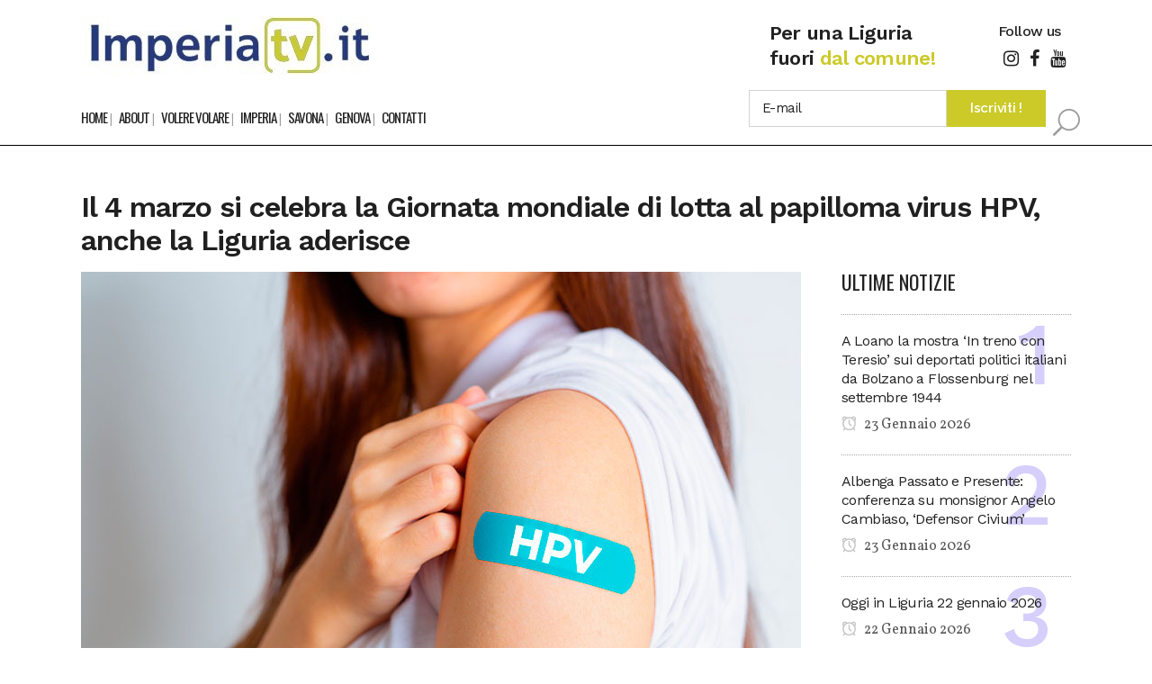

--- FILE ---
content_type: text/html; charset=UTF-8
request_url: https://www.imperiatv.it/2023/03/02/il-4-marzo-si-celebra-la-giornata-mondiale-di-lotta-al-papilloma-virus-hpv-anche-la-liguria-aderisce/
body_size: 21044
content:
<!DOCTYPE html>
<html lang="it-IT" itemscope itemtype="https://schema.org/BlogPosting">
<head>
<meta charset="UTF-8"/>
<meta name="viewport" content="width=device-width,initial-scale=1,user-scalable=no">
<meta name="description" content="IMPERIA TV notizie ed eventi per… una Liguria fuori dal comune! Una finestra per tutti a portata di mouse! Ebbene sì, sarà una rete più dinamica e popolare. Nessuna politica e cronaca nera, solo eventi e servizi positivi che accadono nella tua città. Una redazione dedicata a ricevere ogni giorno filmati e comunicati stampa. Nasce un nuovo portale giornalistico collegato ed affiliato ad una rete di professionisti nel campo della comunicazione.">
<meta name="keywords" content="ImperiaTV, Savona News, Imperia News, Genova News, Liguria News, Notizie Liguria, Volere Volare, Eccoci Eventi, Meteo Imperia, Eventi e Fiere nella Liguria di Ponente">
<link rel="profile" href="http://gmpg.org/xfn/11"/>
<link rel="pingback" href="https://www.imperiatv.it/xmlrpc.php"/>
<title>IMPERIA TV | Il 4 marzo si celebra la Giornata mondiale di lotta al papilloma virus HPV, anche la Liguria aderisce</title>
<meta name='robots' content='max-image-preview:large'/>
<script id="cookieyes" type="text/javascript" src="https://cdn-cookieyes.com/client_data/427271af51cfc901ced2ef87/script.js"></script><link rel='dns-prefetch' href='//fonts.googleapis.com'/>
<link rel="alternate" type="application/rss+xml" title="IMPERIA TV &raquo; Feed" href="https://www.imperiatv.it/feed/"/>
<link rel="alternate" type="application/rss+xml" title="IMPERIA TV &raquo; Feed dei commenti" href="https://www.imperiatv.it/comments/feed/"/>
<link rel="alternate" type="application/rss+xml" title="IMPERIA TV &raquo; Il 4 marzo si celebra la Giornata mondiale di lotta al papilloma virus HPV, anche la Liguria aderisce Feed dei commenti" href="https://www.imperiatv.it/2023/03/02/il-4-marzo-si-celebra-la-giornata-mondiale-di-lotta-al-papilloma-virus-hpv-anche-la-liguria-aderisce/feed/"/>
<link rel="alternate" title="oEmbed (JSON)" type="application/json+oembed" href="https://www.imperiatv.it/wp-json/oembed/1.0/embed?url=https%3A%2F%2Fwww.imperiatv.it%2F2023%2F03%2F02%2Fil-4-marzo-si-celebra-la-giornata-mondiale-di-lotta-al-papilloma-virus-hpv-anche-la-liguria-aderisce%2F"/>
<link rel="alternate" title="oEmbed (XML)" type="text/xml+oembed" href="https://www.imperiatv.it/wp-json/oembed/1.0/embed?url=https%3A%2F%2Fwww.imperiatv.it%2F2023%2F03%2F02%2Fil-4-marzo-si-celebra-la-giornata-mondiale-di-lotta-al-papilloma-virus-hpv-anche-la-liguria-aderisce%2F&#038;format=xml"/>
<style id='wp-img-auto-sizes-contain-inline-css' type='text/css'>img:is([sizes=auto i],[sizes^="auto," i]){contain-intrinsic-size:3000px 1500px}</style>

<link rel="stylesheet" type="text/css" href="//www.imperiatv.it/wp-content/cache/wpfc-minified/egflwfm0/hxf01.css" media="all"/>
<style id='wp-block-image-inline-css' type='text/css'>.wp-block-image>a,.wp-block-image>figure>a{display:inline-block}.wp-block-image img{box-sizing:border-box;height:auto;max-width:100%;vertical-align:bottom}@media not (prefers-reduced-motion){.wp-block-image img.hide{visibility:hidden}.wp-block-image img.show{animation:show-content-image .4s}}.wp-block-image[style*="border-radius"] img,.wp-block-image[style*="border-radius"]>a{border-radius:inherit}.wp-block-image.has-custom-border img{box-sizing:border-box}.wp-block-image.aligncenter{text-align:center}.wp-block-image.alignfull>a,.wp-block-image.alignwide>a{width:100%}.wp-block-image.alignfull img,.wp-block-image.alignwide img{height:auto;width:100%}.wp-block-image .aligncenter,.wp-block-image .alignleft,.wp-block-image .alignright,.wp-block-image.aligncenter,.wp-block-image.alignleft,.wp-block-image.alignright{display:table}.wp-block-image .aligncenter>figcaption,.wp-block-image .alignleft>figcaption,.wp-block-image .alignright>figcaption,.wp-block-image.aligncenter>figcaption,.wp-block-image.alignleft>figcaption,.wp-block-image.alignright>figcaption{caption-side:bottom;display:table-caption}.wp-block-image .alignleft{float:left;margin:.5em 1em .5em 0}.wp-block-image .alignright{float:right;margin:.5em 0 .5em 1em}.wp-block-image .aligncenter{margin-left:auto;margin-right:auto}.wp-block-image :where(figcaption){margin-bottom:1em;margin-top:.5em}.wp-block-image.is-style-circle-mask img{border-radius:9999px}@supports ((-webkit-mask-image:none) or (mask-image:none)) or (-webkit-mask-image:none){.wp-block-image.is-style-circle-mask img{border-radius:0;-webkit-mask-image:url('data:image/svg+xml;utf8,<svg viewBox="0 0 100 100" xmlns="http://www.w3.org/2000/svg"><circle cx="50" cy="50" r="50"/></svg>');mask-image:url('data:image/svg+xml;utf8,<svg viewBox="0 0 100 100" xmlns="http://www.w3.org/2000/svg"><circle cx="50" cy="50" r="50"/></svg>');mask-mode:alpha;-webkit-mask-position:center;mask-position:center;-webkit-mask-repeat:no-repeat;mask-repeat:no-repeat;-webkit-mask-size:contain;mask-size:contain}}:root :where(.wp-block-image.is-style-rounded img,.wp-block-image .is-style-rounded img){border-radius:9999px}.wp-block-image figure{margin:0}.wp-lightbox-container{display:flex;flex-direction:column;position:relative}.wp-lightbox-container img{cursor:zoom-in}.wp-lightbox-container img:hover+button{opacity:1}.wp-lightbox-container button{align-items:center;backdrop-filter:blur(16px) saturate(180%);background-color:#5a5a5a40;border:none;border-radius:4px;cursor:zoom-in;display:flex;height:20px;justify-content:center;opacity:0;padding:0;position:absolute;right:16px;text-align:center;top:16px;width:20px;z-index:100}@media not (prefers-reduced-motion){.wp-lightbox-container button{transition:opacity .2s ease}}.wp-lightbox-container button:focus-visible{outline:3px auto #5a5a5a40;outline:3px auto -webkit-focus-ring-color;outline-offset:3px}.wp-lightbox-container button:hover{cursor:pointer;opacity:1}.wp-lightbox-container button:focus{opacity:1}.wp-lightbox-container button:focus,.wp-lightbox-container button:hover,.wp-lightbox-container button:not(:hover):not(:active):not(.has-background){background-color:#5a5a5a40;border:none}.wp-lightbox-overlay{box-sizing:border-box;cursor:zoom-out;height:100vh;left:0;overflow:hidden;position:fixed;top:0;visibility:hidden;width:100%;z-index:100000}.wp-lightbox-overlay .close-button{align-items:center;cursor:pointer;display:flex;justify-content:center;min-height:40px;min-width:40px;padding:0;position:absolute;right:calc(env(safe-area-inset-right) + 16px);top:calc(env(safe-area-inset-top) + 16px);z-index:5000000}.wp-lightbox-overlay .close-button:focus,.wp-lightbox-overlay .close-button:hover,.wp-lightbox-overlay .close-button:not(:hover):not(:active):not(.has-background){background:none;border:none}.wp-lightbox-overlay .lightbox-image-container{height:var(--wp--lightbox-container-height);left:50%;overflow:hidden;position:absolute;top:50%;transform:translate(-50%,-50%);transform-origin:top left;width:var(--wp--lightbox-container-width);z-index:9999999999}.wp-lightbox-overlay .wp-block-image{align-items:center;box-sizing:border-box;display:flex;height:100%;justify-content:center;margin:0;position:relative;transform-origin:0 0;width:100%;z-index:3000000}.wp-lightbox-overlay .wp-block-image img{height:var(--wp--lightbox-image-height);min-height:var(--wp--lightbox-image-height);min-width:var(--wp--lightbox-image-width);width:var(--wp--lightbox-image-width)}.wp-lightbox-overlay .wp-block-image figcaption{display:none}.wp-lightbox-overlay button{background:none;border:none}.wp-lightbox-overlay .scrim{background-color:#fff;height:100%;opacity:.9;position:absolute;width:100%;z-index:2000000}.wp-lightbox-overlay.active{visibility:visible}@media not (prefers-reduced-motion){.wp-lightbox-overlay.active{animation:turn-on-visibility .25s both}.wp-lightbox-overlay.active img{animation:turn-on-visibility .35s both}.wp-lightbox-overlay.show-closing-animation:not(.active){animation:turn-off-visibility .35s both}.wp-lightbox-overlay.show-closing-animation:not(.active) img{animation:turn-off-visibility .25s both}.wp-lightbox-overlay.zoom.active{animation:none;opacity:1;visibility:visible}.wp-lightbox-overlay.zoom.active .lightbox-image-container{animation:lightbox-zoom-in .4s}.wp-lightbox-overlay.zoom.active .lightbox-image-container img{animation:none}.wp-lightbox-overlay.zoom.active .scrim{animation:turn-on-visibility .4s forwards}.wp-lightbox-overlay.zoom.show-closing-animation:not(.active){animation:none}.wp-lightbox-overlay.zoom.show-closing-animation:not(.active) .lightbox-image-container{animation:lightbox-zoom-out .4s}.wp-lightbox-overlay.zoom.show-closing-animation:not(.active) .lightbox-image-container img{animation:none}.wp-lightbox-overlay.zoom.show-closing-animation:not(.active) .scrim{animation:turn-off-visibility .4s forwards}}@keyframes show-content-image{0%{visibility:hidden}99%{visibility:hidden}to{visibility:visible}}@keyframes turn-on-visibility{0%{opacity:0}to{opacity:1}}@keyframes turn-off-visibility{0%{opacity:1;visibility:visible}99%{opacity:0;visibility:visible}to{opacity:0;visibility:hidden}}@keyframes lightbox-zoom-in{0%{transform:translate(calc((-100vw + var(--wp--lightbox-scrollbar-width))/2 + var(--wp--lightbox-initial-left-position)),calc(-50vh + var(--wp--lightbox-initial-top-position))) scale(var(--wp--lightbox-scale))}to{transform:translate(-50%,-50%) scale(1)}}@keyframes lightbox-zoom-out{0%{transform:translate(-50%,-50%) scale(1);visibility:visible}99%{visibility:visible}to{transform:translate(calc((-100vw + var(--wp--lightbox-scrollbar-width))/2 + var(--wp--lightbox-initial-left-position)),calc(-50vh + var(--wp--lightbox-initial-top-position))) scale(var(--wp--lightbox-scale));visibility:hidden}}</style>
<style id='wp-block-paragraph-inline-css' type='text/css'>.is-small-text{font-size:.875em}.is-regular-text{font-size:1em}.is-large-text{font-size:2.25em}.is-larger-text{font-size:3em}.has-drop-cap:not(:focus):first-letter{float:left;font-size:8.4em;font-style:normal;font-weight:100;line-height:.68;margin:.05em .1em 0 0;text-transform:uppercase}body.rtl .has-drop-cap:not(:focus):first-letter{float:none;margin-left:.1em}p.has-drop-cap.has-background{overflow:hidden}:root :where(p.has-background){padding:1.25em 2.375em}:where(p.has-text-color:not(.has-link-color)) a{color:inherit}p.has-text-align-left[style*="writing-mode:vertical-lr"],p.has-text-align-right[style*="writing-mode:vertical-rl"]{rotate:180deg}</style>
<style id='global-styles-inline-css' type='text/css'>:root{--wp--preset--aspect-ratio--square:1;--wp--preset--aspect-ratio--4-3: 4/3;--wp--preset--aspect-ratio--3-4: 3/4;--wp--preset--aspect-ratio--3-2: 3/2;--wp--preset--aspect-ratio--2-3: 2/3;--wp--preset--aspect-ratio--16-9: 16/9;--wp--preset--aspect-ratio--9-16: 9/16;--wp--preset--color--black:#000;--wp--preset--color--cyan-bluish-gray:#abb8c3;--wp--preset--color--white:#fff;--wp--preset--color--pale-pink:#f78da7;--wp--preset--color--vivid-red:#cf2e2e;--wp--preset--color--luminous-vivid-orange:#ff6900;--wp--preset--color--luminous-vivid-amber:#fcb900;--wp--preset--color--light-green-cyan:#7bdcb5;--wp--preset--color--vivid-green-cyan:#00d084;--wp--preset--color--pale-cyan-blue:#8ed1fc;--wp--preset--color--vivid-cyan-blue:#0693e3;--wp--preset--color--vivid-purple:#9b51e0;--wp--preset--gradient--vivid-cyan-blue-to-vivid-purple:linear-gradient(135deg,#0693e3 0%,#9b51e0 100%);--wp--preset--gradient--light-green-cyan-to-vivid-green-cyan:linear-gradient(135deg,#7adcb4 0%,#00d082 100%);--wp--preset--gradient--luminous-vivid-amber-to-luminous-vivid-orange:linear-gradient(135deg,#fcb900 0%,#ff6900 100%);--wp--preset--gradient--luminous-vivid-orange-to-vivid-red:linear-gradient(135deg,#ff6900 0%,#cf2e2e 100%);--wp--preset--gradient--very-light-gray-to-cyan-bluish-gray:linear-gradient(135deg,#eee 0%,#a9b8c3 100%);--wp--preset--gradient--cool-to-warm-spectrum:linear-gradient(135deg,#4aeadc 0%,#9778d1 20%,#cf2aba 40%,#ee2c82 60%,#fb6962 80%,#fef84c 100%);--wp--preset--gradient--blush-light-purple:linear-gradient(135deg,#ffceec 0%,#9896f0 100%);--wp--preset--gradient--blush-bordeaux:linear-gradient(135deg,#fecda5 0%,#fe2d2d 50%,#6b003e 100%);--wp--preset--gradient--luminous-dusk:linear-gradient(135deg,#ffcb70 0%,#c751c0 50%,#4158d0 100%);--wp--preset--gradient--pale-ocean:linear-gradient(135deg,#fff5cb 0%,#b6e3d4 50%,#33a7b5 100%);--wp--preset--gradient--electric-grass:linear-gradient(135deg,#caf880 0%,#71ce7e 100%);--wp--preset--gradient--midnight:linear-gradient(135deg,#020381 0%,#2874fc 100%);--wp--preset--font-size--small:13px;--wp--preset--font-size--medium:20px;--wp--preset--font-size--large:36px;--wp--preset--font-size--x-large:42px;--wp--preset--spacing--20:.44rem;--wp--preset--spacing--30:.67rem;--wp--preset--spacing--40:1rem;--wp--preset--spacing--50:1.5rem;--wp--preset--spacing--60:2.25rem;--wp--preset--spacing--70:3.38rem;--wp--preset--spacing--80:5.06rem;--wp--preset--shadow--natural:6px 6px 9px rgba(0,0,0,.2);--wp--preset--shadow--deep:12px 12px 50px rgba(0,0,0,.4);--wp--preset--shadow--sharp:6px 6px 0 rgba(0,0,0,.2);--wp--preset--shadow--outlined:6px 6px 0 -3px #fff , 6px 6px #000;--wp--preset--shadow--crisp:6px 6px 0 #000}:where(.is-layout-flex){gap:.5em}:where(.is-layout-grid){gap:.5em}body .is-layout-flex{display:flex}.is-layout-flex{flex-wrap:wrap;align-items:center}.is-layout-flex > :is(*, div){margin:0}body .is-layout-grid{display:grid}.is-layout-grid > :is(*, div){margin:0}:where(.wp-block-columns.is-layout-flex){gap:2em}:where(.wp-block-columns.is-layout-grid){gap:2em}:where(.wp-block-post-template.is-layout-flex){gap:1.25em}:where(.wp-block-post-template.is-layout-grid){gap:1.25em}.has-black-color{color:var(--wp--preset--color--black)!important}.has-cyan-bluish-gray-color{color:var(--wp--preset--color--cyan-bluish-gray)!important}.has-white-color{color:var(--wp--preset--color--white)!important}.has-pale-pink-color{color:var(--wp--preset--color--pale-pink)!important}.has-vivid-red-color{color:var(--wp--preset--color--vivid-red)!important}.has-luminous-vivid-orange-color{color:var(--wp--preset--color--luminous-vivid-orange)!important}.has-luminous-vivid-amber-color{color:var(--wp--preset--color--luminous-vivid-amber)!important}.has-light-green-cyan-color{color:var(--wp--preset--color--light-green-cyan)!important}.has-vivid-green-cyan-color{color:var(--wp--preset--color--vivid-green-cyan)!important}.has-pale-cyan-blue-color{color:var(--wp--preset--color--pale-cyan-blue)!important}.has-vivid-cyan-blue-color{color:var(--wp--preset--color--vivid-cyan-blue)!important}.has-vivid-purple-color{color:var(--wp--preset--color--vivid-purple)!important}.has-black-background-color{background-color:var(--wp--preset--color--black)!important}.has-cyan-bluish-gray-background-color{background-color:var(--wp--preset--color--cyan-bluish-gray)!important}.has-white-background-color{background-color:var(--wp--preset--color--white)!important}.has-pale-pink-background-color{background-color:var(--wp--preset--color--pale-pink)!important}.has-vivid-red-background-color{background-color:var(--wp--preset--color--vivid-red)!important}.has-luminous-vivid-orange-background-color{background-color:var(--wp--preset--color--luminous-vivid-orange)!important}.has-luminous-vivid-amber-background-color{background-color:var(--wp--preset--color--luminous-vivid-amber)!important}.has-light-green-cyan-background-color{background-color:var(--wp--preset--color--light-green-cyan)!important}.has-vivid-green-cyan-background-color{background-color:var(--wp--preset--color--vivid-green-cyan)!important}.has-pale-cyan-blue-background-color{background-color:var(--wp--preset--color--pale-cyan-blue)!important}.has-vivid-cyan-blue-background-color{background-color:var(--wp--preset--color--vivid-cyan-blue)!important}.has-vivid-purple-background-color{background-color:var(--wp--preset--color--vivid-purple)!important}.has-black-border-color{border-color:var(--wp--preset--color--black)!important}.has-cyan-bluish-gray-border-color{border-color:var(--wp--preset--color--cyan-bluish-gray)!important}.has-white-border-color{border-color:var(--wp--preset--color--white)!important}.has-pale-pink-border-color{border-color:var(--wp--preset--color--pale-pink)!important}.has-vivid-red-border-color{border-color:var(--wp--preset--color--vivid-red)!important}.has-luminous-vivid-orange-border-color{border-color:var(--wp--preset--color--luminous-vivid-orange)!important}.has-luminous-vivid-amber-border-color{border-color:var(--wp--preset--color--luminous-vivid-amber)!important}.has-light-green-cyan-border-color{border-color:var(--wp--preset--color--light-green-cyan)!important}.has-vivid-green-cyan-border-color{border-color:var(--wp--preset--color--vivid-green-cyan)!important}.has-pale-cyan-blue-border-color{border-color:var(--wp--preset--color--pale-cyan-blue)!important}.has-vivid-cyan-blue-border-color{border-color:var(--wp--preset--color--vivid-cyan-blue)!important}.has-vivid-purple-border-color{border-color:var(--wp--preset--color--vivid-purple)!important}.has-vivid-cyan-blue-to-vivid-purple-gradient-background{background:var(--wp--preset--gradient--vivid-cyan-blue-to-vivid-purple)!important}.has-light-green-cyan-to-vivid-green-cyan-gradient-background{background:var(--wp--preset--gradient--light-green-cyan-to-vivid-green-cyan)!important}.has-luminous-vivid-amber-to-luminous-vivid-orange-gradient-background{background:var(--wp--preset--gradient--luminous-vivid-amber-to-luminous-vivid-orange)!important}.has-luminous-vivid-orange-to-vivid-red-gradient-background{background:var(--wp--preset--gradient--luminous-vivid-orange-to-vivid-red)!important}.has-very-light-gray-to-cyan-bluish-gray-gradient-background{background:var(--wp--preset--gradient--very-light-gray-to-cyan-bluish-gray)!important}.has-cool-to-warm-spectrum-gradient-background{background:var(--wp--preset--gradient--cool-to-warm-spectrum)!important}.has-blush-light-purple-gradient-background{background:var(--wp--preset--gradient--blush-light-purple)!important}.has-blush-bordeaux-gradient-background{background:var(--wp--preset--gradient--blush-bordeaux)!important}.has-luminous-dusk-gradient-background{background:var(--wp--preset--gradient--luminous-dusk)!important}.has-pale-ocean-gradient-background{background:var(--wp--preset--gradient--pale-ocean)!important}.has-electric-grass-gradient-background{background:var(--wp--preset--gradient--electric-grass)!important}.has-midnight-gradient-background{background:var(--wp--preset--gradient--midnight)!important}.has-small-font-size{font-size:var(--wp--preset--font-size--small)!important}.has-medium-font-size{font-size:var(--wp--preset--font-size--medium)!important}.has-large-font-size{font-size:var(--wp--preset--font-size--large)!important}.has-x-large-font-size{font-size:var(--wp--preset--font-size--x-large)!important}</style>
<style id='classic-theme-styles-inline-css' type='text/css'>.wp-block-button__link{color:#fff;background-color:#32373c;border-radius:9999px;box-shadow:none;text-decoration:none;padding:calc(.667em + 2px) calc(1.333em + 2px);font-size:1.125em}.wp-block-file__button{background:#32373c;color:#fff;text-decoration:none}</style>











<link rel="stylesheet" type="text/css" href="//www.imperiatv.it/wp-content/cache/wpfc-minified/jmzhjmh5/hxf01.css" media="all"/>
<style id='bridge-stylesheet-inline-css' type='text/css'>.postid-11886.disabled_footer_top .footer_top_holder,.postid-11886.disabled_footer_bottom .footer_bottom_holder{display:none}</style>






<link rel="stylesheet" type="text/css" href="//www.imperiatv.it/wp-content/cache/wpfc-minified/lkyhikhg/dkjrg.css" media="all"/>
<style id='bridge-style-dynamic-responsive-inline-css' type='text/css'>.qode-news-holder .qode-post-info-date a,.qode-news-holder .qode-post-info-author,.qode-news-holder .qode-post-info-comments-holder a,.q_dropcap,.qode-slider1-owl .owl-dots .owl-dot .qode-slider1-pag-date,.qode-news-single-news-template .qode-comment-holder .qode-comment-text .qode-comment-date{font-family:'Vollkorn',serif}p{letter-spacing:-.6px}.q_dropcap.normal{font-weight:normal;height:46px}.drop_down .second{box-shadow:0 2px 6px rgba(0,0,0,.1)}body.archive .content .container .container_inner{padding-bottom:80px}.content_bottom .widget_text.widget.widget_custom_html .textwidget.custom-html-widget{text-align:center;padding:26px 0;border-top:1px solid #000}.qode-instagram-feed li{margin:0!important;padding:0!important}.wpb_widgetised_column .widget a,.wpb_widgetised_column .widget li,.wpb_widgetised_column a{font-weight:inherit}.qode_tweet_text{font-weight:500;letter-spacing:-.6px;line-height:21px;border-bottom:1px dotted #a9a9a9;padding-bottom:25px;padding-top:12px}.qode_twitter_widget li:last-child .qode_tweet_text{border-bottom:none;margin-bottom:-18px}.video-sidebar{margin-bottom:49px}.qode_tweet_text a{color:#582ff2!important}.wpb_widgetised_column .widget>h5,aside .widget>h5{font-family:'Oswald',sans-serif;font-size:22px;line-height:22px;font-style:normal;font-weight:400;letter-spacing:0;text-transform:uppercase}.footer_top .qode-news-layout1-widget .qode-layout1-item,.footer_top .qode-news-layout1-widget>h5{border-bottom:none}.footer_top .qode-news-layout1-widget>h5{padding-bottom:4px}.footer_top .qode-news-layout1-widget .qode-layout1-item{padding-top:17px!important;padding-bottom:19px!important}.footer_top .qode-news-holder .qode-post-info-date a i,.footer_top .qode-news-holder .qode-post-info-date a{color:#c6c6c6!important}.footer_top h5{margin:0 0 27px}.footer_top .widget_nav_menu ul li{padding:3px 0 19px}.footer_top .comment-author-link{letter-spacing:-.6px}.wpb_widgetised_column.wpb_content_element .qode-instagram-feed li,aside .widget .qode-instagram-feed li{margin:0 0 6px 0!important;padding:0 3px!important}.wpb_widgetised_column.wpb_content_element .qode-instagram-feed,aside .widget .qode-instagram-feed{margin-left:-3px;margin-right:-3px}.latest-post-sidebar{margin-bottom:-25px}.latest-post-sidebar-2{margin-bottom:-16px}header:not(.centered_logo) .header_fixed_right_area {line-height:initial}.header_top .wpml-ls-legacy-dropdown li{width:auto!important}.header_top .wpml-ls-legacy-dropdown>ul>li>a{padding-right:0!important}.header_top .wpml-ls-legacy-dropdown ul li a{font-size:11px!important;text-transform:uppercase;font-style:normal;font-weight:500;display:inline-block;background-color:transparent}.header_top .wpml-ls-legacy-dropdown ul li:hover a{color:#fff;background-color:transparent}.header_top .wpml-ls-legacy-dropdown>ul>li>a:after{right:-14px}.header_top .wpml-ls-legacy-dropdown ul ul{box-shadow:0 2px 6px rgba(0,0,0,.1);background-color:#fff}.header_top .wpml-ls-legacy-dropdown ul ul li a span{color:#000!important}@media only screen and (max-width:1750px){.qode-slider1-item .qode-blog-share{display:none}}@media only screen and (max-width:1440px) and (min-width:769px){h1,h1 a{font-size:50px;line-height:66px;letter-spacing:-2px}}@media only screen and (max-width:480px){.footer_top .column_inner>div{margin:0 0 0!important}}div.wpcf7 .ajax-loader{display:none}.header_inner_right .two_columns_form_without_space{max-width:330px}.drop_down .second .inner .widget{padding:0}.drop_down .wide .second ul li{padding:0}.drop_down .wide .second ul{padding:15px 0;margin:0 -15px}.drop_down .wide .second ul li{border:none}@media only screen and (min-width:1024px){.drop_down .wide .second ul li.qode-one-column-dropdown{width:950px}}@media only screen and (min-width:1200px){.drop_down .wide .second ul li.qode-one-column-dropdown{width:1100px}}@media only screen and (min-width:1500px){.qode_grid_1400 .drop_down .wide .second ul li.qode-one-column-dropdown{width:1400px}}.header_bottom_right_widget_holder{padding:0 0 0 17px}.drop_down .second .inner ul li.sub a i.q_menu_arrow{font-size:15px;color:#202020}li.narrow .second .inner ul{box-shadow:6px 10px 29px 0 rgba(0,0,0,.14)}.header_fixed_right_area>div{display:inline-block}.header_fixed_right_area>div:first-child{padding-right:70px}.category .blog_holder article .post_info{font-family:'Vollkorn',serif;color:#545454}.category .blog_holder article .post_info a{color:#545454}.category .blog_holder article .post_text h2 .date{display:none}.category .blog_holder article .post_info .dots{padding:0 10px}.main_menu>ul>li>.second>.inner{border-top:1px solid rgba(0,0,0,1)}header.sticky .header_bottom{border-bottom:1px solid rgba(0,0,0,1)}.drop_down .narrow .second .inner ul li a{padding-left:28px}li.narrow .second .inner ul{padding:14px 0}.drop_down .second .inner ul li ul{top:-14px}.header_top_bottom_holder .header_top .wpml-ls-legacy-dropdown{width:7.5em}.header_top_bottom_holder .header_top .header-widget.header-left-widget:first-child p{padding-left:0}.drop_down .wide .second ul{padding:30px 0}@media screen and (max-width:1000px){.header_bottom_right_widget_holder div.wpcf7{display:none}}@media screen and (max-width:1500px){.sticky nav.main_menu>ul>li>a{padding:0 14px}}@media screen and (max-width:1200px){.sticky .header_bottom_right_widget_holder div.wpcf7{display:none}}.drop_down .second .inner .qode-layout1-item .qode-post-info-date{margin-bottom:0}.qode-post-text-main iframe{width:100%!important}</style>

<link rel="stylesheet" type="text/css" href="//www.imperiatv.it/wp-content/cache/wpfc-minified/qsmgmcni/hxf01.css" media="all"/>
<link rel='stylesheet' id='bridge-style-handle-google-fonts-css' href='https://fonts.googleapis.com/css?family=Raleway%3A100%2C200%2C300%2C400%2C500%2C600%2C700%2C800%2C900%2C100italic%2C300italic%2C400italic%2C700italic%7CWork+Sans%3A100%2C200%2C300%2C400%2C500%2C600%2C700%2C800%2C900%2C100italic%2C300italic%2C400italic%2C700italic%7COswald%3A100%2C200%2C300%2C400%2C500%2C600%2C700%2C800%2C900%2C100italic%2C300italic%2C400italic%2C700italic%7CVollkorn%3A100%2C200%2C300%2C400%2C500%2C600%2C700%2C800%2C900%2C100italic%2C300italic%2C400italic%2C700italic&#038;subset=latin%2Clatin-ext&#038;ver=1.0.0' type='text/css' media='all'/>


<link rel="stylesheet" type="text/css" href="//www.imperiatv.it/wp-content/cache/wpfc-minified/e3q9vkjw/hxf01.css" media="all"/>
<style id='__EPYT__style-inline-css' type='text/css'>.epyt-gallery-thumb{width:33.333%}</style>
<script src='//www.imperiatv.it/wp-content/cache/wpfc-minified/6xbvbqhn/hxf02.js' type="text/javascript"></script>


<script type="text/javascript" id="__ytprefs__-js-extra">//<![CDATA[
var _EPYT_={"ajaxurl":"https://www.imperiatv.it/wp-admin/admin-ajax.php","security":"eebb5935b6","gallery_scrolloffset":"20","eppathtoscripts":"https://www.imperiatv.it/wp-content/plugins/youtube-embed-plus/scripts/","eppath":"https://www.imperiatv.it/wp-content/plugins/youtube-embed-plus/","epresponsiveselector":"[\"iframe.__youtube_prefs_widget__\"]","epdovol":"1","version":"14.2.3","evselector":"iframe.__youtube_prefs__[src], iframe[src*=\"youtube.com/embed/\"], iframe[src*=\"youtube-nocookie.com/embed/\"]","ajax_compat":"","maxres_facade":"eager","ytapi_load":"light","pause_others":"","stopMobileBuffer":"1","facade_mode":"","not_live_on_channel":""};
//]]></script>
<script src='//www.imperiatv.it/wp-content/cache/wpfc-minified/e624tgqc/hxf02.js' type="text/javascript"></script>

<script></script>
<link rel="image_src" href="https://www.imperiatv.it/wp-content/uploads/2023/03/12345-1.jpg"><meta name="msapplication-TileImage" content="https://www.imperiatv.it/wp-content/uploads/2023/03/12345-1.jpg">
<meta property="og:image" content="https://www.imperiatv.it/wp-content/uploads/2023/03/12345-1.jpg"><meta property="og:image:secure_url" content="https://www.imperiatv.it/wp-content/uploads/2023/03/12345-1.jpg"><meta property="og:image:width" content="800"><meta property="og:image:height" content="500"><meta property="og:image:alt" content="12345"><meta property="og:image:type" content="image/jpeg"><meta property="og:description" content="&nbsp;Il 4 marzo si celebra la Giornata mondiale di lotta al papilloma virus HPV, per ridurne l’impatto attraverso lo screening e la vaccinazione. Per questo, Regione Liguria insieme ad Alisa e Lilt Genova, ha voluto sensibilizzare ancora una volta la popolazione su questo tema che riguarda la salute. Lo farà per tutto il corso dell’anno..."><meta property="og:type" content="article"><meta property="og:locale" content="it_IT"><meta property="og:site_name" content="IMPERIA TV"><meta property="og:title" content="Il 4 marzo si celebra la Giornata mondiale di lotta al papilloma virus HPV, anche la Liguria aderisce"><meta property="og:url" content="https://www.imperiatv.it/2023/03/02/il-4-marzo-si-celebra-la-giornata-mondiale-di-lotta-al-papilloma-virus-hpv-anche-la-liguria-aderisce/"><meta property="og:updated_time" content="2023-03-02T10:14:18+01:00">
<meta property="article:published_time" content="2023-03-02T15:38:00+00:00"><meta property="article:modified_time" content="2023-03-02T09:14:18+00:00"><meta property="article:section" content="Genova"><meta property="article:author:first_name" content="Gio"><meta property="article:author:last_name" content="Barbera"><meta property="article:author:username" content="redazione">
<meta property="twitter:partner" content="ogwp"><meta property="twitter:card" content="summary_large_image"><meta property="twitter:image" content="https://www.imperiatv.it/wp-content/uploads/2023/03/12345-1.jpg"><meta property="twitter:image:alt" content="12345"><meta property="twitter:title" content="Il 4 marzo si celebra la Giornata mondiale di lotta al papilloma virus HPV, anche la Liguria aderisce"><meta property="twitter:description" content="&nbsp;Il 4 marzo si celebra la Giornata mondiale di lotta al papilloma virus HPV, per ridurne l’impatto attraverso lo screening e la vaccinazione. Per questo, Regione Liguria insieme ad Alisa e..."><meta property="twitter:url" content="https://www.imperiatv.it/2023/03/02/il-4-marzo-si-celebra-la-giornata-mondiale-di-lotta-al-papilloma-virus-hpv-anche-la-liguria-aderisce/"><meta property="twitter:label1" content="Reading time"><meta property="twitter:data1" content="5 minutes">
<meta itemprop="image" content="https://www.imperiatv.it/wp-content/uploads/2023/03/12345-1.jpg"><meta itemprop="name" content="Il 4 marzo si celebra la Giornata mondiale di lotta al papilloma virus HPV, anche la Liguria aderisce"><meta itemprop="description" content="&nbsp;Il 4 marzo si celebra la Giornata mondiale di lotta al papilloma virus HPV, per ridurne l’impatto attraverso lo screening e la vaccinazione. Per questo, Regione Liguria insieme ad Alisa e Lilt Genova, ha voluto sensibilizzare ancora una volta la popolazione su questo tema che riguarda la salute. Lo farà per tutto il corso dell’anno..."><meta itemprop="datePublished" content="2023-03-02"><meta itemprop="dateModified" content="2023-03-02T09:14:18+00:00">
<meta property="profile:first_name" content="Gio"><meta property="profile:last_name" content="Barbera"><meta property="profile:username" content="redazione">

<link rel="https://api.w.org/" href="https://www.imperiatv.it/wp-json/"/><link rel="alternate" title="JSON" type="application/json" href="https://www.imperiatv.it/wp-json/wp/v2/posts/11886"/><link rel="EditURI" type="application/rsd+xml" title="RSD" href="https://www.imperiatv.it/xmlrpc.php?rsd"/>
<meta name="generator" content="WordPress 6.9"/>
<link rel="canonical" href="https://www.imperiatv.it/2023/03/02/il-4-marzo-si-celebra-la-giornata-mondiale-di-lotta-al-papilloma-virus-hpv-anche-la-liguria-aderisce/"/>
<link rel='shortlink' href='https://www.imperiatv.it/?p=11886'/>

<meta name="generator" content="Elementor 3.32.5; features: e_font_icon_svg, additional_custom_breakpoints; settings: css_print_method-external, google_font-enabled, font_display-swap">
<style>.e-con.e-parent:nth-of-type(n+4):not(.e-lazyloaded):not(.e-no-lazyload),
.e-con.e-parent:nth-of-type(n+4):not(.e-lazyloaded):not(.e-no-lazyload) * {background-image:none!important}@media screen and (max-height:1024px){.e-con.e-parent:nth-of-type(n+3):not(.e-lazyloaded):not(.e-no-lazyload),
.e-con.e-parent:nth-of-type(n+3):not(.e-lazyloaded):not(.e-no-lazyload) * {background-image:none!important}}@media screen and (max-height:640px){.e-con.e-parent:nth-of-type(n+2):not(.e-lazyloaded):not(.e-no-lazyload),
.e-con.e-parent:nth-of-type(n+2):not(.e-lazyloaded):not(.e-no-lazyload) * {background-image:none!important}}</style>
<meta name="generator" content="Powered by WPBakery Page Builder - drag and drop page builder for WordPress."/>
<meta name="generator" content="Powered by Slider Revolution 6.7.38 - responsive, Mobile-Friendly Slider Plugin for WordPress with comfortable drag and drop interface."/>
<link rel="icon" href="https://www.imperiatv.it/wp-content/uploads/2022/07/cropped-logo-32x32.png" sizes="32x32"/>
<link rel="icon" href="https://www.imperiatv.it/wp-content/uploads/2022/07/cropped-logo-192x192.png" sizes="192x192"/>
<link rel="apple-touch-icon" href="https://www.imperiatv.it/wp-content/uploads/2022/07/cropped-logo-180x180.png"/>
<meta name="msapplication-TileImage" content="https://www.imperiatv.it/wp-content/uploads/2022/07/cropped-logo-270x270.png"/>
<script>function setREVStartSize(e){window.RSIW=window.RSIW===undefined?window.innerWidth:window.RSIW;window.RSIH=window.RSIH===undefined?window.innerHeight:window.RSIH;try{var pw=document.getElementById(e.c).parentNode.offsetWidth,newh;pw=pw===0||isNaN(pw)||(e.l=="fullwidth"||e.layout=="fullwidth")?window.RSIW:pw;e.tabw=e.tabw===undefined?0:parseInt(e.tabw);e.thumbw=e.thumbw===undefined?0:parseInt(e.thumbw);e.tabh=e.tabh===undefined?0:parseInt(e.tabh);e.thumbh=e.thumbh===undefined?0:parseInt(e.thumbh);e.tabhide=e.tabhide===undefined?0:parseInt(e.tabhide);e.thumbhide=e.thumbhide===undefined?0:parseInt(e.thumbhide);e.mh=e.mh===undefined||e.mh==""||e.mh==="auto"?0:parseInt(e.mh,0);if(e.layout==="fullscreen"||e.l==="fullscreen")newh=Math.max(e.mh,window.RSIH);else{e.gw=Array.isArray(e.gw)?e.gw:[e.gw];for(var i in e.rl)if(e.gw[i]===undefined||e.gw[i]===0)e.gw[i]=e.gw[i-1];e.gh=e.el===undefined||e.el===""||(Array.isArray(e.el)&&e.el.length==0)?e.gh:e.el;e.gh=Array.isArray(e.gh)?e.gh:[e.gh];for(var i in e.rl)if(e.gh[i]===undefined||e.gh[i]===0)e.gh[i]=e.gh[i-1];var nl=new Array(e.rl.length),ix=0,sl;e.tabw=e.tabhide>=pw?0:e.tabw;e.thumbw=e.thumbhide>=pw?0:e.thumbw;e.tabh=e.tabhide>=pw?0:e.tabh;e.thumbh=e.thumbhide>=pw?0:e.thumbh;for(var i in e.rl)nl[i]=e.rl[i]<window.RSIW?0:e.rl[i];sl=nl[0];for(var i in nl)if(sl>nl[i]&&nl[i]>0){sl=nl[i];ix=i;}var m=pw>(e.gw[ix]+e.tabw+e.thumbw)?1:(pw-(e.tabw+e.thumbw))/(e.gw[ix]);newh=(e.gh[ix]*m)+(e.tabh+e.thumbh);}var el=document.getElementById(e.c);if(el!==null&&el)el.style.height=newh+"px";el=document.getElementById(e.c+"_wrapper");if(el!==null&&el){el.style.height=newh+"px";el.style.display="block";}}catch(e){console.log("Failure at Presize of Slider:"+e)}};</script>
<noscript><style>.wpb_animate_when_almost_visible{opacity:1}</style></noscript>
<link rel="stylesheet" type="text/css" href="//www.imperiatv.it/wp-content/cache/wpfc-minified/fekkvkk1/hxf01.css" media="all"/>
<style id='rs-plugin-settings-inline-css' type='text/css'>#rs-demo-id{}</style>
</head>
<body class="wp-singular post-template-default single single-post postid-11886 single-format-standard wp-custom-logo wp-theme-bridge bridge-core-3.3.4.5 qode-news-3.0.7.1  qode_grid_1400 footer_responsive_adv qode-content-sidebar-responsive qode-theme-ver-30.8.8.5 qode-theme-bridge qode_header_in_grid wpb-js-composer js-comp-ver-8.7.2 vc_responsive elementor-default elementor-kit-38757" itemscope itemtype="http://schema.org/WebPage">
<div class="wrapper">
<div class="wrapper_inner">


<header class=" has_header_fixed_right scroll_header_top_area  stick menu_bottom scrolled_not_transparent with_border page_header">
<div class="header_inner clearfix">
<form role="search" id="searchform" action="https://www.imperiatv.it/" class="qode_search_form" method="get">
<div class="container">
<div class="container_inner clearfix">
<span aria-hidden="true" class="qode_icon_font_elegant icon_search qode_icon_in_search"></span>            <input type="text" placeholder="Search" name="s" class="qode_search_field" autocomplete="off"/>
<input type="submit" value="Search"/>
<div class="qode_search_close">
<a href="#">
<span aria-hidden="true" class="qode_icon_font_elegant icon_close qode_icon_in_search"></span>                </a>
</div>
</div>
</div>
</form>
<div class="header_top_bottom_holder">
<div class="header_bottom clearfix" style=''>
<div class="container">
<div class="container_inner clearfix">
<div class="header_inner_left">
<div class="mobile_menu_button">
<span>
<i class="qode_icon_font_awesome fa fa-bars "></i>		</span>
</div>
<div class="logo_wrapper">
<div class="q_logo">
<a itemprop="url" href="https://www.imperiatv.it/">
<img itemprop="image" class="normal" src="https://www.imperiatv.it/wp-content/uploads/2024/03/imperia-tv-logo.jpg" alt="Logo"> 			 <img itemprop="image" class="light" src="https://www.imperiatv.it/wp-content/uploads/2024/03/imperia-tv-logo.jpg" alt="Logo"/> 			 <img itemprop="image" class="dark" src="https://www.imperiatv.it/wp-content/uploads/2024/03/imperia-tv-logo.jpg" alt="Logo"/> 			 <img itemprop="image" class="sticky" src="https://www.imperiatv.it/wp-content/uploads/2024/03/imperia-tv-logo.jpg" alt="Logo"/> 			 <img itemprop="image" class="mobile" src="https://www.imperiatv.it/wp-content/uploads/2024/03/imperia-tv-logo.jpg" alt="Logo"/> 					</a>
</div>
</div>																	<div class="header_fixed_right_area">
<div class="textwidget custom-html-widget"><div class="vc_empty_space" style="height: 23px">
<span class="vc_empty_space_inner">
<span class="empty_space_image"></span>
</span>
</div>
<h4 style="display: inline-block;">Per una Liguria <br/> fuori <span style="color: #CBCA29;">dal comune!</span></h4>
</div><div class="textwidget custom-html-widget"><span style="display: inline-block;"><h5>Follow us</h5>
<div class="vc_empty_space" style="height: 10px"><span class="vc_empty_space_inner">
<span class="empty_space_image"></span>
</span></div>
<span class="q_social_icon_holder normal_social" data-color="#222222" data-hover-color="#ed145b"><a itemprop="url" href=" https://www.instagram.com/imperia.tv/" target="_blank"><i class="qode_icon_font_awesome fa fa-instagram  simple_social" style="color: #222222;margin: 0 0 0 0;font-size: 20px;"></i></a></span><span class="q_social_icon_holder normal_social" data-color="#222222" data-hover-color="#ed145b"><a itemprop="url" href="https://www.facebook.com/imperiatv.it/" target="_blank"><i class="qode_icon_font_awesome fa fa-facebook  simple_social" style="color: #222222;margin: 0 0 0 0;font-size: 20px;color: #222222;"></i></a></span><span class="q_social_icon_holder normal_social" data-color="#222222" data-hover-color="#ed145b"><a itemprop="url" href="https://www.youtube.com/channel/UC3jg9KOjzNSEYx50b3I9mlg" target="_blank"><i class="qode_icon_font_awesome fa fa-youtube  simple_social" style="color: #222222;margin: 0 0 0 0;font-size: 20px;color: #222222;"></i></a></span>
</span></div>									</div>
</div>
<div class="header_menu_bottom">
<div class="header_menu_bottom_inner">
<div class="main_menu_header_inner_right_holder">
<nav class="main_menu drop_down">
<ul id="menu-menu1" class="clearfix"><li id="nav-menu-item-38903" class="menu-item menu-item-type-post_type menu-item-object-page menu-item-home  narrow"><a href="https://www.imperiatv.it/" class=""><i class="menu_icon blank fa"></i><span>Home</span><span class="plus"></span></a></li>
<li id="nav-menu-item-202" class="menu-item menu-item-type-custom menu-item-object-custom menu-item-has-children  has_sub narrow"><a href="#" class=""><i class="menu_icon blank fa"></i><span>About</span><span class="plus"></span></a>
<div class="second"><div class="inner"><ul>
<li id="nav-menu-item-71" class="menu-item menu-item-type-post_type menu-item-object-page "><a href="https://www.imperiatv.it/chi-siamo/" class=""><i class="menu_icon blank fa"></i><span>Chi Siamo</span><span class="plus"></span></a></li>
<li id="nav-menu-item-13964" class="menu-item menu-item-type-post_type menu-item-object-page "><a href="https://www.imperiatv.it/nasce-imperiatv-it/" class=""><i class="menu_icon blank fa"></i><span>Nasce ImperiaTV.it</span><span class="plus"></span></a></li>
<li id="nav-menu-item-70" class="menu-item menu-item-type-post_type menu-item-object-page "><a href="https://www.imperiatv.it/la-nostra-storia/" class=""><i class="menu_icon blank fa"></i><span>La nostra storia</span><span class="plus"></span></a></li>
</ul></div></div>
</li>
<li id="nav-menu-item-39459" class="menu-item menu-item-type-taxonomy menu-item-object-category  narrow"><a href="https://www.imperiatv.it/category/news/" class=""><i class="menu_icon blank fa"></i><span>Volere Volare</span><span class="plus"></span></a></li>
<li id="nav-menu-item-129" class="menu-item menu-item-type-custom menu-item-object-custom  narrow"><a href="https://www.imperiatv.it/category/imperia/" class=""><i class="menu_icon blank fa"></i><span>Imperia</span><span class="plus"></span></a></li>
<li id="nav-menu-item-130" class="menu-item menu-item-type-custom menu-item-object-custom  narrow"><a href="https://www.imperiatv.it/category/savona/" class=""><i class="menu_icon blank fa"></i><span>Savona</span><span class="plus"></span></a></li>
<li id="nav-menu-item-131" class="menu-item menu-item-type-custom menu-item-object-custom  narrow"><a href="https://www.imperiatv.it/category/genova/" class=""><i class="menu_icon blank fa"></i><span>Genova</span><span class="plus"></span></a></li>
<li id="nav-menu-item-69" class="menu-item menu-item-type-post_type menu-item-object-page  narrow"><a href="https://www.imperiatv.it/contatti/" class=""><i class="menu_icon blank fa"></i><span>Contatti</span><span class="plus"></span></a></li>
</ul>											</nav>
<div class="header_inner_right">
<div class="side_menu_button_wrapper right">
<div class="header_bottom_right_widget_holder"><div class="header_bottom_widget widget_text">			<div class="textwidget">
<div class="wpcf7 no-js" id="wpcf7-f38840-o1" lang="en-US" dir="ltr" data-wpcf7-id="38840">
<div class="screen-reader-response"><p role="status" aria-live="polite" aria-atomic="true"></p> <ul></ul></div>
<form action="/2023/03/02/il-4-marzo-si-celebra-la-giornata-mondiale-di-lotta-al-papilloma-virus-hpv-anche-la-liguria-aderisce/#wpcf7-f38840-o1" method="post" class="wpcf7-form init cf7_custom_style_1" aria-label="Contact form" novalidate="novalidate" data-status="init">
<fieldset class="hidden-fields-container"><input type="hidden" name="_wpcf7" value="38840"/><input type="hidden" name="_wpcf7_version" value="6.1.3"/><input type="hidden" name="_wpcf7_locale" value="en_US"/><input type="hidden" name="_wpcf7_unit_tag" value="wpcf7-f38840-o1"/><input type="hidden" name="_wpcf7_container_post" value="0"/><input type="hidden" name="_wpcf7_posted_data_hash" value=""/>
</fieldset>
<div class="two_columns_form_without_space clearfix">
<div class="column_left">
<p><span class="wpcf7-form-control-wrap" data-name="email"><input size="40" maxlength="400" class="wpcf7-form-control wpcf7-email wpcf7-validates-as-required wpcf7-text wpcf7-validates-as-email" aria-required="true" aria-invalid="false" placeholder="E-mail" value="" type="email" name="email"/></span>
</p>
</div>
<div class="column_right">
<p><input class="wpcf7-form-control wpcf7-submit has-spinner" type="submit" value="Iscriviti !"/>
</p>
</div>
</div><p style="display: none !important;" class="akismet-fields-container" data-prefix="_wpcf7_ak_"><label>&#916;<textarea name="_wpcf7_ak_hp_textarea" cols="45" rows="8" maxlength="100"></textarea></label><input type="hidden" id="ak_js_1" name="_wpcf7_ak_js" value="77"/><script>document.getElementById("ak_js_1").setAttribute("value",(new Date()).getTime());</script></p><div class="wpcf7-response-output" aria-hidden="true"></div>
</form>
</div>
</div>
</div></div>
<div class="side_menu_button">
<a class="search_button fullscreen_search normal" href="javascript:void(0)">
<span aria-hidden="true" class="qode_icon_font_elegant icon_search "></span>	</a>
</div>
</div>
</div>
</div>
</div>
</div>
<nav class="mobile_menu">
<ul id="menu-menu1-1" class=""><li id="mobile-menu-item-38903" class="menu-item menu-item-type-post_type menu-item-object-page menu-item-home "><a href="https://www.imperiatv.it/" class=""><span>Home</span></a><span class="mobile_arrow"><i class="fa fa-angle-right"></i><i class="fa fa-angle-down"></i></span></li>
<li id="mobile-menu-item-202" class="menu-item menu-item-type-custom menu-item-object-custom menu-item-has-children  has_sub"><a href="#" class=""><span>About</span></a><span class="mobile_arrow"><i class="fa fa-angle-right"></i><i class="fa fa-angle-down"></i></span>
<ul class="sub_menu">
<li id="mobile-menu-item-71" class="menu-item menu-item-type-post_type menu-item-object-page "><a href="https://www.imperiatv.it/chi-siamo/" class=""><span>Chi Siamo</span></a><span class="mobile_arrow"><i class="fa fa-angle-right"></i><i class="fa fa-angle-down"></i></span></li>
<li id="mobile-menu-item-13964" class="menu-item menu-item-type-post_type menu-item-object-page "><a href="https://www.imperiatv.it/nasce-imperiatv-it/" class=""><span>Nasce ImperiaTV.it</span></a><span class="mobile_arrow"><i class="fa fa-angle-right"></i><i class="fa fa-angle-down"></i></span></li>
<li id="mobile-menu-item-70" class="menu-item menu-item-type-post_type menu-item-object-page "><a href="https://www.imperiatv.it/la-nostra-storia/" class=""><span>La nostra storia</span></a><span class="mobile_arrow"><i class="fa fa-angle-right"></i><i class="fa fa-angle-down"></i></span></li>
</ul>
</li>
<li id="mobile-menu-item-39459" class="menu-item menu-item-type-taxonomy menu-item-object-category "><a href="https://www.imperiatv.it/category/news/" class=""><span>Volere Volare</span></a><span class="mobile_arrow"><i class="fa fa-angle-right"></i><i class="fa fa-angle-down"></i></span></li>
<li id="mobile-menu-item-129" class="menu-item menu-item-type-custom menu-item-object-custom "><a href="https://www.imperiatv.it/category/imperia/" class=""><span>Imperia</span></a><span class="mobile_arrow"><i class="fa fa-angle-right"></i><i class="fa fa-angle-down"></i></span></li>
<li id="mobile-menu-item-130" class="menu-item menu-item-type-custom menu-item-object-custom "><a href="https://www.imperiatv.it/category/savona/" class=""><span>Savona</span></a><span class="mobile_arrow"><i class="fa fa-angle-right"></i><i class="fa fa-angle-down"></i></span></li>
<li id="mobile-menu-item-131" class="menu-item menu-item-type-custom menu-item-object-custom "><a href="https://www.imperiatv.it/category/genova/" class=""><span>Genova</span></a><span class="mobile_arrow"><i class="fa fa-angle-right"></i><i class="fa fa-angle-down"></i></span></li>
<li id="mobile-menu-item-69" class="menu-item menu-item-type-post_type menu-item-object-page "><a href="https://www.imperiatv.it/contatti/" class=""><span>Contatti</span></a><span class="mobile_arrow"><i class="fa fa-angle-right"></i><i class="fa fa-angle-down"></i></span></li>
</ul></nav>																						</div>
</div>
</div>
</div>
</div>
</header>	<a id="back_to_top" href="#">
<span class="fa-stack">
<i class="qode_icon_font_awesome fa fa-arrow-up "></i>        </span>
</a>
<div class="fullscreen_search_holder fade">
<div class="close_container">
<div class="container">
<div class="container_inner clearfix">
<div class="search_close_holder">
<div class="side_menu_button">
<a class="fullscreen_search_close" href="javascript:void(0)">
<span aria-hidden="true" class="qode_icon_font_elegant icon_close "></span>								</a>
</div>
</div>
</div>
</div>
</div>
<div class="fullscreen_search_table">
<div class="fullscreen_search_cell">
<div class="fullscreen_search_inner">
<form role="search" action="https://www.imperiatv.it/" class="fullscreen_search_form" method="get">
<div class="form_holder">
<span class="search_label">Search:</span>
<div class="field_holder">
<input type="text" name="s" class="search_field" autocomplete="off"/>
<div class="line"></div>
</div>
<a class="qode_search_submit search_submit" href="javascript:void(0)">
<span aria-hidden="true" class="qode_icon_font_elegant icon_search "></span>							</a>
</div>
</form>
</div>
</div>
</div>
</div>
<div class="content ">
<div class="content_inner  ">
<div class="title_outer title_without_animation" data-height="269">
<div class="title title_size_medium  position_left " style="height:269px;">
<div class="image not_responsive"></div>
<div class="title_holder" style="padding-top:169px;height:100px;">
<div class="container">
<div class="container_inner clearfix">
<div class="title_subtitle_holder">
<h1><span>Il 4 marzo si celebra la Giornata mondiale di lotta al papilloma virus HPV, anche la Liguria aderisce</span></h1>
</div>
</div>
</div>
</div>
</div>
</div>
<div class="container">
<div class="container_inner default_template_holder">
<div class="two_columns_75_25 background_color_sidebar grid2 clearfix">
<div class="column1">
<div class="column_inner">
<div class="qode-news-single-news-template qode-news-holder">
<article id="post-11886" class="post-11886 post type-post status-publish format-standard has-post-thumbnail hentry category-genova">
<div class="qode-post-content">
<div class="qode-post-heading">
<div class="qode-post-image">
<img width="800" height="500" src="https://www.imperiatv.it/wp-content/uploads/2023/03/12345-1.jpg" class="attachment-full size-full wp-post-image" alt="" decoding="async" srcset="https://www.imperiatv.it/wp-content/uploads/2023/03/12345-1.jpg 800w, https://www.imperiatv.it/wp-content/uploads/2023/03/12345-1-300x188.jpg 300w, https://www.imperiatv.it/wp-content/uploads/2023/03/12345-1-768x480.jpg 768w" sizes="(max-width: 800px) 100vw, 800px"/>							
</div>
</div>
<div class="qode-post-text">
<div class="qode-post-text-inner">
<div class="qode-post-info-top">
<div class="qode-post-info-category">
<a href="https://www.imperiatv.it/category/genova/"><span class="qode-category-name">Genova </span></a></div>                </div>
<div class="qode-post-text-main">
<h2 itemprop="name" class="entry-title qode-post-title">
Il 4 marzo si celebra la Giornata mondiale di lotta al papilloma virus HPV, anche la Liguria aderisce    </h2>                    <div class="qode-post-info-after-title">
<div itemprop="dateCreated" class="qode-post-info-date entry-date published updated">
<a itemprop="url" href="https://www.imperiatv.it/2023/03/">
<i class="dripicons-alarm"></i>
2 Marzo 2023        </a>
<meta itemprop="interactionCount" content="UserComments: 0"/>
</div>						<div class="qode-post-info-author">
<i class="dripicons-user"></i>
<span class="qode-post-info-author-text">
by    </span>
<a itemprop="author" class="qode-post-info-author-link" href="https://www.imperiatv.it/author/gio-barbera/">
redazione    </a>
</div>							<div class="qode-post-info-comments-holder">
<i class="dripicons-message"></i>
<a itemprop="url" class="qode-post-info-comments" href="https://www.imperiatv.it/2023/03/02/il-4-marzo-si-celebra-la-giornata-mondiale-di-lotta-al-papilloma-virus-hpv-anche-la-liguria-aderisce/#respond" target="_self">
0 comments		</a>
</div>
</div>
<figure class="wp-block-image size-full"><img fetchpriority="high" fetchpriority="high" decoding="async" width="800" height="500" src="https://www.imperiatv.it/wp-content/uploads/2023/03/12345-1.jpg" alt="" class="wp-image-11887" srcset="https://www.imperiatv.it/wp-content/uploads/2023/03/12345-1.jpg 800w, https://www.imperiatv.it/wp-content/uploads/2023/03/12345-1-300x188.jpg 300w, https://www.imperiatv.it/wp-content/uploads/2023/03/12345-1-768x480.jpg 768w" sizes="(max-width: 800px) 100vw, 800px"/></figure>
<p>&nbsp;Il 4 marzo si celebra la Giornata mondiale di lotta al papilloma virus HPV, per ridurne l’impatto attraverso lo screening e la vaccinazione. Per questo, Regione Liguria insieme ad Alisa e Lilt Genova, ha voluto sensibilizzare ancora una volta la popolazione su questo tema che riguarda la salute. Lo farà per tutto il corso dell’anno in occasione delle principali Giornate di sensibilizzazione che riguardano i temi della Sanità.</p>
<p>“Il 4 marzo è una data importante per sensibilizzare e ricordare a tutti, uomini e donne, ragazze, ragazzi e famiglie, quanto la prevenzione sia fondamentale per una migliore qualità della vita – spiega il presidente della Regione Liguria Giovanni Toti – Vaccinazione e screening precoce anti HPV restano gli strumenti migliori per prevenire i rischi collegati a questo virus: è importante ricordarlo oggi, nella giornata dedicata a un tema così rilevante per la salute, in particolare delle donne, ma è altrettanto fondamentale ricordare che la prevenzione, per essere efficace, va fatta giorno per giorno. Per questo lavoriamo tutto l’anno per diffondere la cultura della consapevolezza. Il mio appello è di sottoporsi al test e di vaccinarsi, sia per la donna sia per l’uomo, per arrivare al nostro obiettivo più ambizioso, sconfiggere i tumori causati da questo virus”.</p>
<p>Per capire l’importanza della vaccinazione anti-papillomavirus (anti-HPV) basta ricordare che l’Organizzazione Mondiale della Sanità (OMS), fin dal 2020, per velocizzare l’eliminazione dei tumori provocati da questo microrganismo, ha definito una strategia sanitaria globale per affrontarlo come problema di sanità pubblica.</p>
<p>Globalmente 694.000 persone ogni anno sviluppano tumori HPV-correlati, di questi 570.000 sono nuovi casi di tumore della cervice uterina.</p>
<p>In Italia si stima che ogni anno vi siano oltre 2.500 casi di neoplasia del collo dell’utero risultando così il 5° tumore per frequenza in donne &lt; 50 anni.</p>
<p>L’infezione da HPV può condurre allo sviluppo di altri tumori non solo dell’apparato genitale femminile e maschile ma anche del distretto testa-collo (orofaringe), con oltre 500 casi all’anno nel nostro Paese; HPV causa, inoltre, lesioni benigne ma dal notevole impatto sulla qualità della vita, come i condilomi genitali.</p>
<p>L’intervento preventivo più efficace per ridurre il rischio di sviluppare questi tumori è rappresentato dalla vaccinazione: &#8220;La prevenzione del contagio riveste un ruolo fondamentale nella salute pubblica e Regione Liguria, in accordo con il Piano nazionale prevenzione vaccinale, raccomanda e offre attivamente il vaccino anti HPV a determinate categorie di soggetti – sottolinea Angelo Gratarola, assessore alla Sanità di Regione Liguria – ricordando che la vaccinazione è il più importante strumento di prevenzione primaria del tumore della cervice uterina&#8221;.</p>
<p>L’emergenza sanitaria provocata dalla pandemia ha determinato situazioni critiche in tutti i settori del servizio sanitario e, anche in ambito di prevenzione, è stato registrato un calo delle coperture vaccinali, non fa eccezione la vaccinazione anti-HPV: &#8220;I dati del Ministero della Salute evidenziano come il valore di copertura vaccinale nazionale nelle ragazze nella coorte più giovane (2009), che hanno compiuto 12 anni nell’anno 2021, sia al 32,22%, (Liguria 39,41%), mentre quello della coorte 2008 (che compiono 13 anni nell’anno di rilevazione) sia al 53,53 %, (Liguria 64,42%) – sottolinea Giancarlo Icardi, Direttore unità operativa Igiene Ospedale Policlinico San Martino – aggiungendo che analoghe considerazioni si possono porre per i ragazzi della coorte più giovane (2009), che compiono 12 anni nell’anno 2021, dove la copertura è stata del 26,75%, (Liguria 29,39%), mentre quello della coorte 2008 (ragazzi che compiono 13 anni nell’anno di rilevazione) è al 43,99%, (Liguria 49,89%). Il vaccino anti-HPV 9-valente rappresenta oggi il migliore strumento di prevenzione disponibile per la più ampia copertura verso le patologie HPV-correlate in entrambi i sessi – continua Icardi &#8211; in quanto contiene i 9 tipi di HPV che più frequentemente provocano tumori: 9 tumori anogenitali su 10 potrebbero infatti essere prevenuti con questa vaccinazione, per questo è importante ricordare ancora una volta la sua importanza&#8221;.</p>
<p>È fondamentale che la prevenzione primaria insieme alla vaccinazione facciano parte di una strategia integrata e coordinata che preveda anche la prevenzione secondaria attraverso i test di screening per il tumore della cervice uterina: &#8220;Vaccinazione e screening insieme contribuiscono sinergicamente alla riduzione del carico di patologia dovuto al cancro del collo dell’utero e a ridurre significativamente l’incidenza delle altre patologie HPV-correlate – chiarisce Paolo Pronzato, coordinatore del Diar oncoematologico di Alisa – ricordando che la vaccinazione anti-HPV costituisce un’occasione di prevenzione contro i tumori negli adolescenti e nell’adulto a rischio che oggi è ampiamente sottoutilizzata&#8221;.</p>
<p>&#8220;La pandemia ha drasticamente ridotto l’aderenza alla vaccinazione contro l’HPV – sottolinea Paolo Sala presidente di Lilt Genova – ricordando che il nuovo piano oncologico nazionale ha adottato per la prima volta la risoluzione europea del 2020, circa l’eliminazione del cancro della cervice uterina. Questo potrà essere ottenuto portando il tasso di vaccinazione per HPV oltre il 90% degli aventi diritto. Le regioni dovranno perseguire questo obiettivo e saranno monitorate a livello nazionale. LILT sarà come sempre al fianco delle istituzioni per favorire l’attuazione di questo importante obiettivo, in particolare attraverso le sue campagne di prevenzione e i progetti di educazione alla salute nelle scuole&#8221;.</p>
<p>Vaccinazione HPV, a chi è offerta</p>
<p>Regione Liguria, in accordo con il Piano nazionale prevenzione vaccinale 2017-19 (quello 2023-2025 è in via di approvazione) raccomanda e offre attivamente il vaccino anti HPV:</p>
<p>• gratuitamente alle ragazze e ai ragazzi di 11-12 anni secondo le raccomandazioni ufficiali del vaccino in uso;<br>• gratuitamente alle ragazze che a suo tempo non avevano aderito all’offerta attiva e gratuita, fino al compimento del 18° anno di vita, che potranno affluire liberamente a tutti gli ambulatori dell&#8217;Igiene e Sanità Pubblica;<br>• gratuitamente ai ragazzi a partire dalla coorte 2004 fino al compimento del 18° anno di vita;<br>• gratuitamente alle donne di 25 anni di età in occasione della chiamata allo screening (nel 2022 coorte di nascita 1997 e così a seguire negli anni successivi) e alle donne trattate per lesioni precancerose (CIN 2 e CIN 3);<br>• in regime di co-pagamento, ossia in compartecipazione alla spesa sanitaria rispetto al costo della vaccinazione, per le femmine dal 18° al 45° anno e per i maschi dal 18° al 26° anno di vita.</p>
<p>Per informazioni, rivolgersi agli ambulatori dell&#8217;Igiene e Sanità Pubblica della propria Asl di appartenenza.</p>
</div>
<div class="qode-post-info-bottom clearfix">
<div class="qode-post-info-bottom-left">
<div class="qode-blog-share">
<h5 class="qode-share-title">Share:</h5>
<div class="social_share_list_holder"><span>Share on: </span><ul><li class="facebook_share"><a title="Share on Facebook" href="javascript:void(0)" onclick="window.open('http://www.facebook.com/sharer.php?u=https%3A%2F%2Fwww.imperiatv.it%2F2023%2F03%2F02%2Fil-4-marzo-si-celebra-la-giornata-mondiale-di-lotta-al-papilloma-virus-hpv-anche-la-liguria-aderisce%2F', 'sharer', 'toolbar=0,status=0,width=620,height=280');"><i class="fa fa-facebook"></i></a></li><li class="twitter_share"><a href="#" title="Share on Twitter" onclick="popUp=window.open('http://twitter.com/home?status=https://www.imperiatv.it/2023/03/02/il-4-marzo-si-celebra-la-giornata-mondiale-di-lotta-al-papilloma-virus-hpv-anche-la-liguria-aderisce/', 'popupwindow', 'scrollbars=yes,width=800,height=400');popUp.focus();return false;"><i class="fa fa-twitter"></i></a></li><li class="google_share"><a href="#" title="Share on Google+" onclick="popUp=window.open('https://plus.google.com/share?url=https%3A%2F%2Fwww.imperiatv.it%2F2023%2F03%2F02%2Fil-4-marzo-si-celebra-la-giornata-mondiale-di-lotta-al-papilloma-virus-hpv-anche-la-liguria-aderisce%2F', 'popupwindow', 'scrollbars=yes,width=800,height=400');popUp.focus();return false"><i class="fa fa-google-plus"></i></a></li><li class="pinterest_share"><a href="#" title="Share on Pinterest" onclick="popUp=window.open('http://pinterest.com/pin/create/button/?url=https%3A%2F%2Fwww.imperiatv.it%2F2023%2F03%2F02%2Fil-4-marzo-si-celebra-la-giornata-mondiale-di-lotta-al-papilloma-virus-hpv-anche-la-liguria-aderisce%2F&amp;description=Il 4 marzo si celebra la Giornata mondiale di lotta al papilloma virus HPV, anche la Liguria aderisce&amp;media=https%3A%2F%2Fwww.imperiatv.it%2Fwp-content%2Fuploads%2F2023%2F03%2F12345-1.jpg', 'popupwindow', 'scrollbars=yes,width=800,height=400');popUp.focus();return false"><i class="fa fa-pinterest"></i></a></li></ul></div>    </div>
</div>
<div class="qode-post-info-bottom-right">
<div class="qode-blog-like">
<div class="qode-news-like-dislike" id="qode-like-11886-233"><a href="#" class="qode-news-like arrow_up"></a><a href="#" class="qode-news-dislike arrow_down"></a><span>0</span></div>    </div>
</div>
</div>
<div class="qode-post-info-below">
</div>
</div>
</div>
</div>
</article><div class="qode-news-reactions-holder"><div class="qode-news-reactions" data-post-id="11886"><div class="qode-news-reaction-term">
<a href="" class="qode-reaction " data-reaction="cool">
<div class="qode-rt-image-holder">
<img width="30" height="33" src="https://www.imperiatv.it/wp-content/uploads/2017/08/cool.png" class="attachment-thumbnail size-thumbnail" alt="a" decoding="async"/>		</div>
<div class="qode-rt-content">
<div class="qode-rt-name">
Cool			</div>
<div class="qode-rt-value">
0			</div>
</div>
</a>
</div><div class="qode-news-reaction-term">
<a href="" class="qode-reaction " data-reaction="dislike">
<div class="qode-rt-image-holder">
<img loading="lazy" width="31" height="33" src="https://www.imperiatv.it/wp-content/uploads/2017/08/dislike.png" class="attachment-thumbnail size-thumbnail" alt="a" decoding="async"/>		</div>
<div class="qode-rt-content">
<div class="qode-rt-name">
Dislike			</div>
<div class="qode-rt-value">
0			</div>
</div>
</a>
</div><div class="qode-news-reaction-term">
<a href="" class="qode-reaction " data-reaction="geeky">
<div class="qode-rt-image-holder">
<img loading="lazy" width="31" height="33" src="https://www.imperiatv.it/wp-content/uploads/2017/08/geeky.png" class="attachment-thumbnail size-thumbnail" alt="a" decoding="async"/>		</div>
<div class="qode-rt-content">
<div class="qode-rt-name">
Geeky			</div>
<div class="qode-rt-value">
0			</div>
</div>
</a>
</div><div class="qode-news-reaction-term">
<a href="" class="qode-reaction " data-reaction="like">
<div class="qode-rt-image-holder">
<img loading="lazy" width="33" height="33" src="https://www.imperiatv.it/wp-content/uploads/2017/08/like.png" class="attachment-thumbnail size-thumbnail" alt="a" decoding="async"/>		</div>
<div class="qode-rt-content">
<div class="qode-rt-name">
Like			</div>
<div class="qode-rt-value">
0			</div>
</div>
</a>
</div><div class="qode-news-reaction-term">
<a href="" class="qode-reaction " data-reaction="lol">
<div class="qode-rt-image-holder">
<img loading="lazy" width="30" height="33" src="https://www.imperiatv.it/wp-content/uploads/2017/08/lol.png" class="attachment-thumbnail size-thumbnail" alt="a" decoding="async"/>		</div>
<div class="qode-rt-content">
<div class="qode-rt-name">
LOL			</div>
<div class="qode-rt-value">
0			</div>
</div>
</a>
</div><div class="qode-news-reaction-term">
<a href="" class="qode-reaction " data-reaction="love">
<div class="qode-rt-image-holder">
<img loading="lazy" width="30" height="33" src="https://www.imperiatv.it/wp-content/uploads/2017/08/love.png" class="attachment-thumbnail size-thumbnail" alt="a" decoding="async"/>		</div>
<div class="qode-rt-content">
<div class="qode-rt-name">
Love			</div>
<div class="qode-rt-value">
0			</div>
</div>
</a>
</div><div class="qode-news-reaction-term">
<a href="" class="qode-reaction " data-reaction="nsfw">
<div class="qode-rt-image-holder">
<img loading="lazy" width="31" height="33" src="https://www.imperiatv.it/wp-content/uploads/2017/08/nsfw.png" class="attachment-thumbnail size-thumbnail" alt="a" decoding="async"/>		</div>
<div class="qode-rt-content">
<div class="qode-rt-name">
NSFW			</div>
<div class="qode-rt-value">
0			</div>
</div>
</a>
</div><div class="qode-news-reaction-term">
<a href="" class="qode-reaction " data-reaction="omg">
<div class="qode-rt-image-holder">
<img loading="lazy" width="31" height="33" src="https://www.imperiatv.it/wp-content/uploads/2017/08/omg.png" class="attachment-thumbnail size-thumbnail" alt="a" decoding="async"/>		</div>
<div class="qode-rt-content">
<div class="qode-rt-name">
OMG			</div>
<div class="qode-rt-value">
0			</div>
</div>
</a>
</div><div class="qode-news-reaction-term">
<a href="" class="qode-reaction " data-reaction="wtf">
<div class="qode-rt-image-holder">
<img loading="lazy" width="32" height="33" src="https://www.imperiatv.it/wp-content/uploads/2017/08/wtf.png" class="attachment-thumbnail size-thumbnail" alt="a" decoding="async"/>		</div>
<div class="qode-rt-content">
<div class="qode-rt-name">
WTF			</div>
<div class="qode-rt-value">
0			</div>
</div>
</a>
</div></div></div>	<div class="qode-blog-single-navigation">
<div class="qode-blog-single-navigation-inner clearfix">
<a itemprop="url" class="qode-blog-single-prev" href="https://www.imperiatv.it/2023/03/02/da-genova-parte-il-programma-di-cooperazione-transfrontaliera-interreg-italia-francia-marittimo/">
<span class="qode-blog-single-nav-mark arrow_carrot-left"></span>							<span class="qode-blog-single-nav-label">Previous post</span>						</a>
<a itemprop="url" class="qode-blog-single-next" href="https://www.imperiatv.it/2023/03/03/a-genova-ha-aperto-il-bando-per-la-corresponsione-dei-contributi-del-fondo-nazionale-per-il-sostegno-alle-locazioni/">
<span class="qode-blog-single-nav-mark arrow_carrot-right"></span>							<span class="qode-blog-single-nav-label">Next post</span>						</a>
</div>
</div>
</div>
</div>
</div>
<div class="column2">
<div class="column_inner">
<aside class="sidebar">
<div class="widget qode-news-widget qode-news-layout1-widget"><h5>ULTIME NOTIZIE</h5><div class="qode-news-holder qode-layout1 latest-post-sidebar-2 qode-news-columns-1 qode-nl-no-space qode-left-alignment qode-show-numbers" data-post-status=publish data-ignore-sticky-posts=1 data-orderby=date data-posts-per-page=7 data-order=DESC data-sort=latest data-paged=1 data-max-num-pages=3240 data-next-page=2 data-title-tag=h5 data-image-size=portfolio-landscape data-display-categories=no data-display-excerpt=no data-display-date=yes data-date-format=published data-display-author=no data-display-share=no data-display-hot-trending-icons=no data-layout=qode_layout1><div class="qode-news-list-inner-holder" data-number-of-items="1"><div class="qode-news-item qode-layout1-item">
<div class="qode-ni-content">
<h5 itemprop="name" class="entry-title qode-post-title">
<a itemprop="url" href="https://www.imperiatv.it/2026/01/23/a-loano-la-mostra-in-treno-con-teresio-sui-deportati-politici-italiani-da-bolzano-a-flossenburg-nel-settembre-1944/" title="A Loano la mostra &#8216;In treno con Teresio&#8217;  sui deportati politici italiani da Bolzano a Flossenburg nel settembre 1944">
A Loano la mostra &#8216;In treno con Teresio&#8217;  sui deportati politici italiani da Bolzano a Flossenburg nel settembre 1944    </a>
</h5>					<div itemprop="dateCreated" class="qode-post-info-date entry-date published updated">
<a itemprop="url" href="https://www.imperiatv.it/2026/01/">
<i class="dripicons-alarm"></i>
23 Gennaio 2026        </a>
<meta itemprop="interactionCount" content="UserComments: 0"/>
</div>
</div>
</div><div class="qode-news-item qode-layout1-item">
<div class="qode-ni-content">
<h5 itemprop="name" class="entry-title qode-post-title">
<a itemprop="url" href="https://www.imperiatv.it/2026/01/23/albenga-passato-e-presente-conferenza-su-monsignor-angelo-cambiaso-defensor-civium/" title="Albenga Passato e Presente: conferenza su monsignor Angelo Cambiaso,  &#8216;Defensor Civium&#8217;">
Albenga Passato e Presente: conferenza su monsignor Angelo Cambiaso,  &#8216;Defensor Civium&#8217;    </a>
</h5>					<div itemprop="dateCreated" class="qode-post-info-date entry-date published updated">
<a itemprop="url" href="https://www.imperiatv.it/2026/01/">
<i class="dripicons-alarm"></i>
23 Gennaio 2026        </a>
<meta itemprop="interactionCount" content="UserComments: 0"/>
</div>
</div>
</div><div class="qode-news-item qode-layout1-item">
<div class="qode-ni-content">
<h5 itemprop="name" class="entry-title qode-post-title">
<a itemprop="url" href="https://www.imperiatv.it/2026/01/22/oggi-in-liguria-22-gennaio-2026/" title="Oggi in Liguria 22 gennaio 2026">
Oggi in Liguria 22 gennaio 2026    </a>
</h5>					<div itemprop="dateCreated" class="qode-post-info-date entry-date published updated">
<a itemprop="url" href="https://www.imperiatv.it/2026/01/">
<i class="dripicons-alarm"></i>
22 Gennaio 2026        </a>
<meta itemprop="interactionCount" content="UserComments: 0"/>
</div>
</div>
</div><div class="qode-news-item qode-layout1-item">
<div class="qode-ni-content">
<h5 itemprop="name" class="entry-title qode-post-title">
<a itemprop="url" href="https://www.imperiatv.it/2026/01/22/continua-il-successo-per-la-nuova-super-app-di-poste-italiane-in-provincia-di-savona/" title="Continua il successo per la nuova Super App di Poste Italiane in provincia di Savona">
Continua il successo per la nuova Super App di Poste Italiane in provincia di Savona    </a>
</h5>					<div itemprop="dateCreated" class="qode-post-info-date entry-date published updated">
<a itemprop="url" href="https://www.imperiatv.it/2026/01/">
<i class="dripicons-alarm"></i>
22 Gennaio 2026        </a>
<meta itemprop="interactionCount" content="UserComments: 0"/>
</div>
</div>
</div><div class="qode-news-item qode-layout1-item">
<div class="qode-ni-content">
<h5 itemprop="name" class="entry-title qode-post-title">
<a itemprop="url" href="https://www.imperiatv.it/2026/01/22/focus-su-tony-dallara-nella-nuova-puntata-settimanale-779-di-tgevents-television/" title="Focus su Tony Dallara nella nuova puntata settimanale 779 di Tgevents Television">
Focus su Tony Dallara nella nuova puntata settimanale 779 di Tgevents Television    </a>
</h5>					<div itemprop="dateCreated" class="qode-post-info-date entry-date published updated">
<a itemprop="url" href="https://www.imperiatv.it/2026/01/">
<i class="dripicons-alarm"></i>
22 Gennaio 2026        </a>
<meta itemprop="interactionCount" content="UserComments: 0"/>
</div>
</div>
</div><div class="qode-news-item qode-layout1-item">
<div class="qode-ni-content">
<h5 itemprop="name" class="entry-title qode-post-title">
<a itemprop="url" href="https://www.imperiatv.it/2026/01/22/alassio-si-prepara-a-san-valentino-e-rinnova-il-suo-ruolo-di-citta-degli-innamorati/" title="Alassio si prepara a San Valentino e rinnova il suo ruolo di “Città degli Innamorati”">
Alassio si prepara a San Valentino e rinnova il suo ruolo di “Città degli Innamorati”    </a>
</h5>					<div itemprop="dateCreated" class="qode-post-info-date entry-date published updated">
<a itemprop="url" href="https://www.imperiatv.it/2026/01/">
<i class="dripicons-alarm"></i>
22 Gennaio 2026        </a>
<meta itemprop="interactionCount" content="UserComments: 0"/>
</div>
</div>
</div><div class="qode-news-item qode-layout1-item">
<div class="qode-ni-content">
<h5 itemprop="name" class="entry-title qode-post-title">
<a itemprop="url" href="https://www.imperiatv.it/2026/01/22/via-libera-dal-governo-al-riconoscimento-dello-stato-di-emergenza-per-gli-eventi-meteorologici-eccezionali-che-hanno-colpito-il-savonese/" title="Via libera dal Governo al riconoscimento dello stato di emergenza per gli eventi meteorologici eccezionali che hanno colpito il Savonese">
Via libera dal Governo al riconoscimento dello stato di emergenza per gli eventi meteorologici eccezionali che hanno colpito il Savonese    </a>
</h5>					<div itemprop="dateCreated" class="qode-post-info-date entry-date published updated">
<a itemprop="url" href="https://www.imperiatv.it/2026/01/">
<i class="dripicons-alarm"></i>
22 Gennaio 2026        </a>
<meta itemprop="interactionCount" content="UserComments: 0"/>
</div>
</div>
</div></div></div></div><div id="text-17" class="widget widget_text"><h5>FOLLOW US</h5>			<div class="textwidget"></div>
</div><div id="custom_html-13" class="widget_text widget widget_custom_html"><div class="textwidget custom-html-widget"><hr style="border: 1px dotted #a9a9a9; border-style: none none dotted; margin-top: -17px; margin-bottom: -15px;"/></div></div><span class='q_social_icon_holder square_social' data-color=#ffffff data-hover-background-color=#324c82 data-hover-color=#ffffff><a itemprop='url' href='https://www.facebook.com/imperiatv.it/' target='_blank'><span class='fa-stack ' style='background-color: #3b5998;border-radius: 0px;-webkit-border-radius: 0px;-moz-border-radius: 0px;border-width: 0px;margin: 0 14px 14px 0;font-size: 25px;'><span aria-hidden="true" class="qode_icon_font_elegant social_facebook " style="color: #ffffff;font-size: 14px;"></span></span></a></span><span class='q_social_icon_holder square_social' data-color=#ffffff data-hover-background-color=#ce2c5f data-hover-color=#ffffff><a itemprop='url' href='https://www.instagram.com/imperia.tv/' target='_blank'><span class='fa-stack ' style='background-color: #e12f67;border-radius: 0px;-webkit-border-radius: 0px;-moz-border-radius: 0px;border-width: 0px;margin: 0 14px 14px 0;font-size: 25px;'><i class="qode_icon_font_awesome fa fa-instagram " style="color: #ffffff;font-size: 19px;"></i></span></a></span><div id="custom_html-16" class="widget_text widget widget_custom_html"><div class="textwidget custom-html-widget"><hr style="border: 1px dotted #a9a9a9; border-style: none none dotted; margin-top: 15px; margin-bottom: -15px;"/></div></div>		</aside>
</div>
</div>
</div>
</div>
</div>
				<div class="content_bottom">
</div>
</div>
</div>
<footer>
<div class="footer_inner clearfix">
<div class="footer_top_holder">
<div class="footer_top">
<div class="container">
<div class="container_inner">
<div class="four_columns clearfix">
<div class="column1 footer_col1">
<div class="column_inner">
<div id="text-18" class="widget widget_text"><h5>Contatti</h5>			<div class="textwidget"><p>IMPERIA TV sito d’informazione</p>
<p>Info e collaborazioni:<br/>
Tel. 0182.554886</p>
<p>Cell. 335.5993573</p>
<p><a href="mailto:info@imperiatv.it" target="_blank" rel="noopener">info@imperiatv.it</a><br/>
<em>Per una Liguria fuori dal Comune!</em></p>
</div>
</div>									</div>
</div>
<div class="column2 footer_col2">
<div class="column_inner">
<div id="text-4" class="widget widget_text"><h5>Legals</h5>			<div class="textwidget"><p>Eccoci sas di Dottore Marco &amp; c.<br/>
via Sollai 23 &#8211; 17021 Alassio<br/>
P. Iva e CF 01075640092<br/>
Iscrizione Cciaa di Savona<br/>
Rea n.111223 del 4/2/1997</p>
<p><a href="https://www.imperiatv.it/cookie-policy/">Cookies</a> &#8211; <a href="https://www.imperiatv.it/privacy/">Privacy</a></p>
</div>
</div>									</div>
</div>
<div class="column3 footer_col3">
<div class="column_inner">
<div id="media_image-10" class="widget widget_media_image"><a href="https://www.tgevents.it/"><img loading="lazy" width="1180" height="333" src="https://www.imperiatv.it/wp-content/uploads/2024/03/banner-tgevents.png" class="image wp-image-38876  attachment-full size-full" alt="" style="max-width: 100%; height: auto;" decoding="async" srcset="https://www.imperiatv.it/wp-content/uploads/2024/03/banner-tgevents.png 1180w, https://www.imperiatv.it/wp-content/uploads/2024/03/banner-tgevents-300x85.png 300w, https://www.imperiatv.it/wp-content/uploads/2024/03/banner-tgevents-1024x289.png 1024w, https://www.imperiatv.it/wp-content/uploads/2024/03/banner-tgevents-768x217.png 768w, https://www.imperiatv.it/wp-content/uploads/2024/03/banner-tgevents-700x198.png 700w" sizes="(max-width: 1180px) 100vw, 1180px"/></a></div><div id="custom_html-33" class="widget_text widget widget_custom_html"><div class="textwidget custom-html-widget"><br></div></div><div id="media_image-15" class="widget widget_media_image"><a href="https://www.tgevents.it/profilo-aziendale/"><img loading="lazy" width="300" height="100" src="https://www.imperiatv.it/wp-content/uploads/2024/04/Logo-eccoci-trasp-web-300x100.png" class="image wp-image-41013  attachment-medium size-medium" alt="" style="max-width: 100%; height: auto;" decoding="async" srcset="https://www.imperiatv.it/wp-content/uploads/2024/04/Logo-eccoci-trasp-web-300x100.png 300w, https://www.imperiatv.it/wp-content/uploads/2024/04/Logo-eccoci-trasp-web.png 350w" sizes="(max-width: 300px) 100vw, 300px"/></a></div>									</div>
</div>
<div class="column4 footer_col4">
<div class="column_inner">
<div id="search-3" class="widget widget_search"><form role="search" method="get" id="searchform" action="https://www.imperiatv.it/">
<div><label class="screen-reader-text" for="s">Search for:</label>
<input type="text" value="" placeholder="Search Here" name="s" id="s"/>
<input type="submit" id="searchsubmit" value="&#xf002"/>
</div>
</form></div><div id="nav_menu-3" class="widget widget_nav_menu"><div class="menu-footer-menu-container"><ul id="menu-footer-menu" class="menu"><li id="menu-item-39458" class="menu-item menu-item-type-taxonomy menu-item-object-category menu-item-39458"><a href="https://www.imperiatv.it/category/news/">Volere Volare</a></li>
<li id="menu-item-38958" class="menu-item menu-item-type-taxonomy menu-item-object-category menu-item-38958"><a href="https://www.imperiatv.it/category/imperia/">Notizie Imperia</a></li>
<li id="menu-item-38957" class="menu-item menu-item-type-taxonomy menu-item-object-category menu-item-38957"><a href="https://www.imperiatv.it/category/savona/">Notizie Savona</a></li>
<li id="menu-item-38959" class="menu-item menu-item-type-taxonomy menu-item-object-category current-post-ancestor current-menu-parent current-post-parent menu-item-38959"><a href="https://www.imperiatv.it/category/genova/">Notizie Genova</a></li>
</ul></div></div>									</div>
</div>
</div>
</div>
</div>
</div>
</div>
<div class="footer_bottom_holder">
<div class="container">
<div class="container_inner">
<div class="footer_bottom">
<div class="textwidget"><p>© Copyright | IMPERIA TV | All Rights Reserved | Credits: <a href="https://www.comeup.it/" target="_blank" rel="noopener">ComeUP Web Design</a></p>
</div>
</div>
</div>
</div>
</div>
</div>
</footer>
</div>
</div>
<script>window.RS_MODULES=window.RS_MODULES||{};window.RS_MODULES.modules=window.RS_MODULES.modules||{};window.RS_MODULES.waiting=window.RS_MODULES.waiting||[];window.RS_MODULES.defered=true;window.RS_MODULES.moduleWaiting=window.RS_MODULES.moduleWaiting||{};window.RS_MODULES.type='compiled';</script>
<script type="speculationrules">
{"prefetch":[{"source":"document","where":{"and":[{"href_matches":"/*"},{"not":{"href_matches":["/wp-*.php","/wp-admin/*","/wp-content/uploads/*","/wp-content/*","/wp-content/plugins/*","/wp-content/themes/bridge/*","/*\\?(.+)"]}},{"not":{"selector_matches":"a[rel~=\"nofollow\"]"}},{"not":{"selector_matches":".no-prefetch, .no-prefetch a"}}]},"eagerness":"conservative"}]}
</script>
<script>
const lazyloadRunObserver = () => {
const lazyloadBackgrounds = document.querySelectorAll( `.e-con.e-parent:not(.e-lazyloaded)` );
const lazyloadBackgroundObserver = new IntersectionObserver( ( entries ) => {
entries.forEach( ( entry ) => {
if ( entry.isIntersecting ) {
let lazyloadBackground = entry.target;
if( lazyloadBackground ) {
lazyloadBackground.classList.add( 'e-lazyloaded' );
}
lazyloadBackgroundObserver.unobserve( entry.target );
}
});
}, { rootMargin: '200px 0px 200px 0px' } );
lazyloadBackgrounds.forEach( ( lazyloadBackground ) => {
lazyloadBackgroundObserver.observe( lazyloadBackground );
} );
};
const events = [
'DOMContentLoaded',
'elementor/lazyload/observe',
];
events.forEach( ( event ) => {
document.addEventListener( event, lazyloadRunObserver );
} );
</script>
<script type="text/html" id="wpb-modifications"> window.wpbCustomElement = 1; </script><script type="text/javascript" src="https://www.imperiatv.it/wp-includes/js/dist/hooks.min.js?ver=dd5603f07f9220ed27f1" id="wp-hooks-js"></script>
<script type="text/javascript" src="https://www.imperiatv.it/wp-includes/js/dist/i18n.min.js?ver=c26c3dc7bed366793375" id="wp-i18n-js"></script>
<script type="text/javascript" id="wp-i18n-js-after">//<![CDATA[
wp.i18n.setLocaleData({'text direction\u0004ltr':['ltr']});
//]]></script>
<script type="text/javascript" src="https://www.imperiatv.it/wp-content/plugins/contact-form-7/includes/swv/js/index.js?ver=6.1.3" id="swv-js"></script>
<script type="text/javascript" id="contact-form-7-js-translations">//<![CDATA[
(function(domain,translations){var localeData=translations.locale_data[domain]||translations.locale_data.messages;localeData[""].domain=domain;wp.i18n.setLocaleData(localeData,domain);})("contact-form-7",{"translation-revision-date":"2025-11-18 20:27:55+0000","generator":"GlotPress\/4.0.3","domain":"messages","locale_data":{"messages":{"":{"domain":"messages","plural-forms":"nplurals=2; plural=n != 1;","lang":"it"},"This contact form is placed in the wrong place.":["Questo modulo di contatto \u00e8 posizionato nel posto sbagliato."],"Error:":["Errore:"]}},"comment":{"reference":"includes\/js\/index.js"}});
//]]></script>
<script type="text/javascript" id="contact-form-7-js-before">//<![CDATA[
var wpcf7={"api":{"root":"https:\/\/www.imperiatv.it\/wp-json\/","namespace":"contact-form-7\/v1"}};
//]]></script>
<script type="text/javascript" src="https://www.imperiatv.it/wp-content/plugins/contact-form-7/includes/js/index.js?ver=6.1.3" id="contact-form-7-js"></script>
<script type="text/javascript" src="//www.imperiatv.it/wp-content/plugins/revslider/sr6/assets/js/rbtools.min.js?ver=6.7.38" defer async id="tp-tools-js"></script>
<script type="text/javascript" src="//www.imperiatv.it/wp-content/plugins/revslider/sr6/assets/js/rs6.min.js?ver=6.7.38" defer async id="revmin-js"></script>
<script type="text/javascript" id="bridge-default-js-extra">//<![CDATA[
var QodeAdminAjax={"ajaxurl":"https://www.imperiatv.it/wp-admin/admin-ajax.php"};var qodeGlobalVars={"vars":{"qodeAddingToCartLabel":"Adding to Cart...","page_scroll_amount_for_sticky":"","commentSentLabel":"Comment has been sent!"}};
//]]></script>
<script type="text/javascript" src="https://www.imperiatv.it/wp-content/themes/bridge/js/default.min.js?ver=6.9" id="bridge-default-js"></script>
<script type="text/javascript" src="https://www.imperiatv.it/wp-content/plugins/qode-news/assets/js/news.min.js?ver=6.9" id="qode_news_script-js"></script>
<script type="text/javascript" src="https://www.imperiatv.it/wp-includes/js/jquery/ui/core.min.js?ver=1.13.3" id="jquery-ui-core-js"></script>
<script type="text/javascript" src="https://www.imperiatv.it/wp-includes/js/jquery/ui/tabs.min.js?ver=1.13.3" id="jquery-ui-tabs-js"></script>
<script type="text/javascript" src="https://www.imperiatv.it/wp-includes/js/jquery/ui/accordion.min.js?ver=1.13.3" id="jquery-ui-accordion-js"></script>
<script type="text/javascript" src="https://www.imperiatv.it/wp-content/themes/bridge/js/plugins/doubletaptogo.js?ver=6.9" id="doubleTapToGo-js"></script>
<script type="text/javascript" src="https://www.imperiatv.it/wp-content/themes/bridge/js/plugins/modernizr.min.js?ver=6.9" id="modernizr-js"></script>
<script type="text/javascript" src="https://www.imperiatv.it/wp-content/themes/bridge/js/plugins/jquery.appear.js?ver=6.9" id="appear-js"></script>
<script type="text/javascript" src="https://www.imperiatv.it/wp-includes/js/hoverIntent.min.js?ver=1.10.2" id="hoverIntent-js"></script>
<script type="text/javascript" src="https://www.imperiatv.it/wp-content/themes/bridge/js/plugins/jquery.prettyPhoto.js?ver=6.9" id="prettyphoto-js"></script>
<script type="text/javascript" id="mediaelement-core-js-before">//<![CDATA[
var mejsL10n={"language":"it","strings":{"mejs.download-file":"Scarica il file","mejs.install-flash":"Stai usando un browser che non ha Flash player abilitato o installato. Attiva il tuo plugin Flash player o scarica l'ultima versione da https://get.adobe.com/flashplayer/","mejs.fullscreen":"Schermo intero","mejs.play":"Play","mejs.pause":"Pausa","mejs.time-slider":"Time Slider","mejs.time-help-text":"Usa i tasti freccia sinistra/destra per avanzare di un secondo, su/gi\u00f9 per avanzare di 10 secondi.","mejs.live-broadcast":"Diretta streaming","mejs.volume-help-text":"Usa i tasti freccia su/gi\u00f9 per aumentare o diminuire il volume.","mejs.unmute":"Togli il muto","mejs.mute":"Muto","mejs.volume-slider":"Cursore del volume","mejs.video-player":"Video Player","mejs.audio-player":"Audio Player","mejs.captions-subtitles":"Didascalie/Sottotitoli","mejs.captions-chapters":"Capitoli","mejs.none":"Nessuna","mejs.afrikaans":"Afrikaans","mejs.albanian":"Albanese","mejs.arabic":"Arabo","mejs.belarusian":"Bielorusso","mejs.bulgarian":"Bulgaro","mejs.catalan":"Catalano","mejs.chinese":"Cinese","mejs.chinese-simplified":"Cinese (semplificato)","mejs.chinese-traditional":"Cinese (tradizionale)","mejs.croatian":"Croato","mejs.czech":"Ceco","mejs.danish":"Danese","mejs.dutch":"Olandese","mejs.english":"Inglese","mejs.estonian":"Estone","mejs.filipino":"Filippino","mejs.finnish":"Finlandese","mejs.french":"Francese","mejs.galician":"Galician","mejs.german":"Tedesco","mejs.greek":"Greco","mejs.haitian-creole":"Haitian Creole","mejs.hebrew":"Ebraico","mejs.hindi":"Hindi","mejs.hungarian":"Ungherese","mejs.icelandic":"Icelandic","mejs.indonesian":"Indonesiano","mejs.irish":"Irish","mejs.italian":"Italiano","mejs.japanese":"Giapponese","mejs.korean":"Coreano","mejs.latvian":"Lettone","mejs.lithuanian":"Lituano","mejs.macedonian":"Macedone","mejs.malay":"Malese","mejs.maltese":"Maltese","mejs.norwegian":"Norvegese","mejs.persian":"Persiano","mejs.polish":"Polacco","mejs.portuguese":"Portoghese","mejs.romanian":"Romeno","mejs.russian":"Russo","mejs.serbian":"Serbo","mejs.slovak":"Slovak","mejs.slovenian":"Sloveno","mejs.spanish":"Spagnolo","mejs.swahili":"Swahili","mejs.swedish":"Svedese","mejs.tagalog":"Tagalog","mejs.thai":"Thailandese","mejs.turkish":"Turco","mejs.ukrainian":"Ucraino","mejs.vietnamese":"Vietnamita","mejs.welsh":"Gallese","mejs.yiddish":"Yiddish"}};
//]]></script>
<script type="text/javascript" src="https://www.imperiatv.it/wp-includes/js/mediaelement/mediaelement-and-player.min.js?ver=4.2.17" id="mediaelement-core-js"></script>
<script type="text/javascript" src="https://www.imperiatv.it/wp-includes/js/mediaelement/mediaelement-migrate.min.js?ver=6.9" id="mediaelement-migrate-js"></script>
<script type="text/javascript" id="mediaelement-js-extra">//<![CDATA[
var _wpmejsSettings={"pluginPath":"/wp-includes/js/mediaelement/","classPrefix":"mejs-","stretching":"responsive","audioShortcodeLibrary":"mediaelement","videoShortcodeLibrary":"mediaelement"};
//]]></script>
<script type="text/javascript" src="https://www.imperiatv.it/wp-includes/js/mediaelement/wp-mediaelement.min.js?ver=6.9" id="wp-mediaelement-js"></script>
<script type="text/javascript" src="https://www.imperiatv.it/wp-content/themes/bridge/js/plugins/jquery.waitforimages.js?ver=6.9" id="waitforimages-js"></script>
<script type="text/javascript" src="https://www.imperiatv.it/wp-includes/js/jquery/jquery.form.min.js?ver=4.3.0" id="jquery-form-js"></script>
<script type="text/javascript" src="https://www.imperiatv.it/wp-content/themes/bridge/js/plugins/waypoints.min.js?ver=6.9" id="waypoints-js"></script>
<script type="text/javascript" src="https://www.imperiatv.it/wp-content/themes/bridge/js/plugins/jquery.easing.1.3.js?ver=6.9" id="easing-js"></script>
<script type="text/javascript" src="https://www.imperiatv.it/wp-content/themes/bridge/js/plugins/jquery.mousewheel.min.js?ver=6.9" id="mousewheel-js"></script>
<script type="text/javascript" src="https://www.imperiatv.it/wp-content/themes/bridge/js/plugins/jquery.isotope.min.js?ver=6.9" id="isotope-js"></script>
<script type="text/javascript" src="https://www.imperiatv.it/wp-content/themes/bridge/js/plugins/skrollr.js?ver=6.9" id="skrollr-js"></script>
<script type="text/javascript" src="https://www.imperiatv.it/wp-content/themes/bridge/js/default_dynamic_callback.php,qver=6.9.pagespeed.jm.OqYBhXREH3.js" id="bridge-default-dynamic-js"></script>
<script type="text/javascript" src="https://www.imperiatv.it/wp-includes/js/comment-reply.min.js?ver=6.9" id="comment-reply-js" async="async" data-wp-strategy="async" fetchpriority="low"></script>
<script type="text/javascript" src="https://www.imperiatv.it/wp-content/plugins/js_composer/assets/js/dist/js_composer_front.min.js?ver=8.7.2" id="wpb_composer_front_js-js"></script>
<script type="text/javascript" src="https://www.imperiatv.it/wp-content/plugins/qode-news/modules/like/js/qode-news-like.js?ver=6.9" id="qode-news-like-js"></script>
<script type="text/javascript" src="https://www.imperiatv.it/wp-content/themes/bridge/js/plugins/jquery.flexslider-min.js?ver=6.9" id="flexslider-js"></script>
<script type="text/javascript" src="https://www.imperiatv.it/wp-content/themes/bridge/js/plugins/jquery.touchSwipe.min.js?ver=6.9" id="touchSwipe-js"></script>
<script type="text/javascript" src="https://www.imperiatv.it/wp-content/themes/bridge/js/plugins/jquery.fitvids.js?ver=6.9" id="fitvids-js"></script>
<script type="text/javascript" id="qode-like-js-extra">//<![CDATA[
var qodeLike={"ajaxurl":"https://www.imperiatv.it/wp-admin/admin-ajax.php"};
//]]></script>
<script type="text/javascript" src="https://www.imperiatv.it/wp-content/themes/bridge/js/plugins/qode-like.min.js?ver=6.9" id="qode-like-js"></script>
<script type="text/javascript" id="wp-statistics-tracker-js-extra">//<![CDATA[
var WP_Statistics_Tracker_Object={"requestUrl":"https://www.imperiatv.it/wp-json/wp-statistics/v2","ajaxUrl":"https://www.imperiatv.it/wp-admin/admin-ajax.php","hitParams":{"wp_statistics_hit":1,"source_type":"post","source_id":11886,"search_query":"","signature":"93e207f7db237f79bc24efe0d6d76bec","endpoint":"hit"},"onlineParams":{"wp_statistics_hit":1,"source_type":"post","source_id":11886,"search_query":"","signature":"93e207f7db237f79bc24efe0d6d76bec","endpoint":"online"},"option":{"userOnline":"1","dntEnabled":"1","bypassAdBlockers":false,"consentIntegration":{"name":null,"status":[]},"isPreview":false,"trackAnonymously":false,"isWpConsentApiActive":false,"consentLevel":"functional"},"jsCheckTime":"60000","isLegacyEventLoaded":"","customEventAjaxUrl":"https://www.imperiatv.it/wp-admin/admin-ajax.php?action=wp_statistics_custom_event&nonce=555b8b6d5e"};
//]]></script>
<script type="text/javascript" src="https://www.imperiatv.it/wp-content/plugins/wp-statistics/assets/js/tracker.js?ver=14.15.5" id="wp-statistics-tracker-js"></script>
<script type="text/javascript" src="https://www.imperiatv.it/wp-content/plugins/youtube-embed-plus/scripts/fitvids.min.js?ver=14.2.3" id="__ytprefsfitvids__-js"></script>
<script></script></body>
</html>

--- FILE ---
content_type: application/x-javascript
request_url: https://www.imperiatv.it/wp-content/themes/bridge/js/default_dynamic_callback.php,qver=6.9.pagespeed.jm.OqYBhXREH3.js
body_size: 1050
content:
var header_height=100;var min_header_height_scroll=57;var min_header_height_fixed_hidden=50;var min_header_height_sticky=60;var scroll_amount_for_sticky=85;var content_line_height=60;var header_bottom_border_weight=1;var scroll_amount_for_fixed_hiding=200;var paspartu_width_init=0.02;var add_for_admin_bar=jQuery('body').hasClass('admin-bar')?32:0;var logo_height=130;var logo_width=280;logo_height=65;logo_width=327;header_top_height=0;var loading_text='Loading new posts...';var finished_text='No more posts';var piechartcolor;piechartcolor="#1abc9c";piechartcolor="#cbca29";var geocoder;var map;function initialize(){"use strict";var mapStyles=[{stylers:[{hue:"#324156"},{saturation:"-60"},{lightness:"-20"},{gamma:1.51}]}];var qodeMapType=new google.maps.StyledMapType(mapStyles,{name:"Qode Map"});geocoder=new google.maps.Geocoder();var latlng=new google.maps.LatLng(-34.397,150.644);var myOptions={zoom:12,scrollwheel:false,center:latlng,zoomControl:true,zoomControlOptions:{style:google.maps.ZoomControlStyle.SMALL,position:google.maps.ControlPosition.RIGHT_CENTER},scaleControl:false,scaleControlOptions:{position:google.maps.ControlPosition.LEFT_CENTER},streetViewControl:false,streetViewControlOptions:{position:google.maps.ControlPosition.LEFT_CENTER},panControl:false,panControlOptions:{position:google.maps.ControlPosition.LEFT_CENTER},mapTypeControl:false,mapTypeControlOptions:{mapTypeIds:[google.maps.MapTypeId.ROADMAP,'qode_style'],style:google.maps.MapTypeControlStyle.HORIZONTAL_BAR,position:google.maps.ControlPosition.LEFT_CENTER},mapTypeId:'qode_style'};map=new google.maps.Map(document.getElementById("map_canvas"),myOptions);map.mapTypes.set('qode_style',qodeMapType);}function codeAddress(data){"use strict";if(data==='')return;var contentString='<div id="content">'+'<div id="siteNotice">'+'</div>'+'<div id="bodyContent">'+'<p>'+data+'</p>'+'</div>'+'</div>';var infowindow=new google.maps.InfoWindow({content:contentString});geocoder.geocode({'address':data},function(results,status){if(status===google.maps.GeocoderStatus.OK){map.setCenter(results[0].geometry.location);var marker=new google.maps.Marker({map:map,position:results[0].geometry.location,icon:'https://www.imperiatv.it/wp-content/themes/bridge/img/pin.png',title:data['store_title']});google.maps.event.addListener(marker,'click',function(){infowindow.open(map,marker);});}});}var $j=jQuery.noConflict();$j(document).ready(function(){"use strict";showContactMap();});function showContactMap(){"use strict";if($j("#map_canvas").length>0){initialize();codeAddress("");codeAddress("");codeAddress("");codeAddress("");codeAddress("");}}var no_ajax_pages=[];var qode_root='https://www.imperiatv.it/';var theme_root='https://www.imperiatv.it/wp-content/themes/bridge/';var header_style_admin="";if(typeof no_ajax_obj!=='undefined'){no_ajax_pages=no_ajax_obj.no_ajax_pages;}